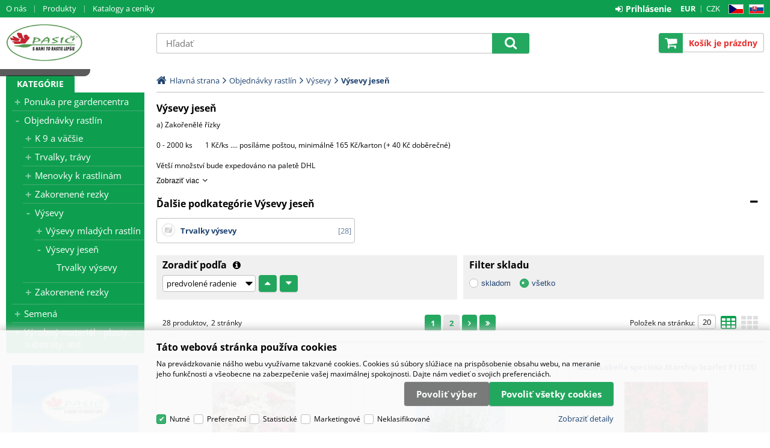

--- FILE ---
content_type: text/html
request_url: https://eshop.pasic.sk/objednavky-rastlin-vysevy-vysevy-jesen_c754.html
body_size: 87626
content:


<!DOCTYPE html>
<html lang="sk">

<head>
  
    <script>
      (function(w,d,s,l,i){w[l]=w[l]||[];w[l].push({'gtm.start':new Date().getTime(),event:'gtm.js'});var f=d.getElementsByTagName(s)[0],j=d.createElement(s),dl=l!='dataLayer'?'&l='+l:'';j.async=true;j.src='https://www.googletagmanager.com/gtm.js?id='+i+dl;f.parentNode.insertBefore(j,f);})(window,document,'script','dataLayer','GTM-WZZCHRK');
    </script>
    
    <script>
      window.dataLayer = window.dataLayer || [];
      function gtag(){dataLayer.push(arguments);}
      function consentGrantedGMT(e){"function"==typeof gtag&&gtag("consent","update",{ad_storage:e.indexOf("m")>-1?"granted":"denied",ad_user_data:e.indexOf("m")>-1?"granted":"denied",ad_personalization:e.indexOf("m")>-1?"granted":"denied",analytics_storage:e.indexOf("s")>-1?"granted":"denied",functionality_storage:e.indexOf("p")>-1?"granted":"denied",personalization_storage:e.indexOf("p")>-1?"granted":"denied",security_storage:"granted"})}
      
        gtag('consent', 'default', {'ad_user_data': 'denied', 'ad_personalization': 'denied', 'ad_storage': 'denied', 'analytics_storage': 'denied', 'wait_for_update': 2000});
      
    </script>
   
  <meta charset="utf-8" />
  <link rel="canonical" href="https://eshop.pasic.sk/objednavky-rastlin-vysevy-vysevy-jesen_c754.html" /><title>Objednávky rastlín | Výsevy | Výsevy jeseň | Pasič.sk</title>
<meta name="keywords" content="Objednávky rastlín | Výsevy | Výsevy jeseň," />
<meta name="description" content="Objednávky rastlín | Výsevy | Výsevy jeseň|" />
<meta name="robots" content="all, follow" />

<link rel="next" href="https://eshop.pasic.sk/objednavky-rastlin-vysevy-vysevy-jesen_c754.html?page=2" />
 
  <meta name="viewport" content="width=device-width, initial-scale=1" />
  <meta name="author" content="Cybersoft s.r.o." />
  
  <link rel="shortcut icon" href="img/favicon.png" />
  <link rel="sitemap" href="sitemap/sitemap_index.xml" />
  
<link rel="stylesheet" href="css/styles.css?ver=0-1-130408" />
<link rel="stylesheet" href="status_css.asp?ver=0-1" />

  <script type="text/javascript" src="https://ajax.googleapis.com/ajax/libs/jquery/3.6.0/jquery.min.js"></script>
  <script type="text/javascript" src="https://ajax.googleapis.com/ajax/libs/jqueryui/1.12.1/jquery-ui.min.js"></script>
  
<script type="text/javascript" src="js/scripts.js?ver=0-1-151425"></script>
<script type="text/javascript" src="strings_js.asp?lngid=3&amp;ver=0-1"></script>

<script type='text/javascript' src='js/spresenttrees.js?ver=0-1-104924'></script>

</head>
<body>
  
    <noscript>
      <iframe src="https://www.googletagmanager.com/ns.html?id=GTM-WZZCHRK" height="0" width="0" style="display:none;visibility:hidden;"></iframe>
    </noscript>
  
  <div id="maincont" class="spresenttrees " data-lang="3" data-logged="0" data-cache-spt="0" data-whisper="2" data-ordering="1" data-seo="1">
    <div id="headercont" class="cont">
      <header>
         
        <div class="boxcont top">
          <div class="container">
            <div class="top_wrap">
              
              <nav>
                <div id="menu-icon">
                  <span></span>
                  <span></span>
                  <span></span>
                </div>
                <ul class="webmenu menuid_200"><li><a class="" href="" title="" ><span>O nás</span></a><ul><li><a class="" href="o-nas_d43171.html" title="O nás" ><span>O nás</span></a></li><li><a class="" href="kontakty_d43173.html" title="Kontakty" ><span>Kontakty</span></a></li><li><a class="" href="oteviraci-doba_d43176.html" title="Otevírací doba" ><span>Otevírací doba</span></a></li><li><a class="" href="doprava-a-platba_d44354.html" title="Doprava a platba" ><span>Doprava a platba</span></a></li><li><a class="" href="obchodne-podmienky-_d43172.html" title="Obchodné podmienky
" ><span>Obchodné podmienky
</span></a></li><li><a class="" href="informacie-o-cookies-_d43178.html" title="Informácie o cookies
" ><span>Informácie o cookies
</span></a></li></ul></li><li><a class="" href="" title="" ><span>Produkty</span></a><ul><li><a class="" href="default.asp?cls=catalog&xsl=xsearch&u_mode=sti&catalog=scategorytype&catalog=scategory&catalog=producttype&catalog=stoitemstatus&catalog=store&catalog=presenttree&strtype=0&strsort=%25&nodocsselect=1" title="<p>&nbsp;Vyhľadávanie</p>
" ><span><p>&nbsp;Vyhľadávanie</p>
</span></a></li><li><a class="" href="default.asp?cls=stoitems&status=3" title="<p>Špeciálna ponuka</p>
" ><span><p>Špeciálna ponuka</p>
</span></a></li><li><a class="" href="default.asp?cls=stoitems&status=1" title="Novinky" ><span>Novinky</span></a></li></ul></li><li><a class="" href="" title="" ><span>Katalogy a ceníky</span></a><ul><li><a class="" href="https://online.fliphtml5.com/izair/xnyu/" title="Pöppelman TEKU"  target="_blank" ><span>Pöppelman TEKU</span></a></li><li><a class="" href="https://online.fliphtml5.com/xejch/zlfg/" title="Záhonové a balkonové rostliny 2025/2026"  target="_blank" ><span>Záhonové a balkonové rostliny 2025/2026</span></a></li><li><a class="" href="https://online.fliphtml5.com/xejch/prtr/#p=1" title="Výsevy 2025/2026"  target="_blank" ><span>Výsevy 2025/2026</span></a></li><li><a class="" href="https://online.fliphtml5.com/izair/uhlq/" title="Ceník záhonových a balkonových rostlin 2026"  target="_blank" ><span>Ceník záhonových a balkonových rostlin 2026</span></a></li><li><a class="" href="https://online.fliphtml5.com/izair/jvam/" title="Ceník výsevy 2026" ><span>Ceník výsevy 2026</span></a></li><li><a class="" href="https://online.fliphtml5.com/izair/culh/" title="Kébol katalog - kořeny trvalek 2026"  target="_blank" ><span>Kébol katalog - kořeny trvalek 2026</span></a></li></ul>
              </nav>
              <div class="boxcont i18n lng">
  <ul class="icons">
    <li><a href="https://eshop.pasic.cz" class="cz">CZ</a></li>                
    <li><a href="https://eshop.pasic.sk/" class="sk">SK</a></li>                              
    <!-- li><a onclick="setLocalization('setlng', 'lngid', 1)" class="en">EN</a></li -->
    <!-- li><a onclick="setLocalization('setlng', 'lngid', 2)" class="cz">CZ</a></li -->                
    <!-- li><a onclick="setLocalization('setlng', 'lngid', 3)" class="sk">SK</a></li -->
    <!-- li><a onclick="setLocalization('setlng', 'lngid', 4)" class="pl">PL</a></li -->
    <!-- li><a onclick="setLocalization('setlng', 'lngid', 5)" class="de">DE</a></li -->
    <!-- li><a onclick="setLocalization('setlng', 'lngid', 6)" class="hu">HU</a></li -->
  </ul>
</div>
<div class="boxcont i18n cur">
  <ul class="text">
    <!-- li><a onclick="setLocalization('setcur', 'curid', 30)" class="usd">USD</a></li -->
    <li><a onclick="setLocalization('setcur', 'curid', 14)" class="eur act">EUR</a></li>
    <li><a onclick="setLocalization('setcur', 'curid', 0)" class="cz">CZK</a></li>
  </ul>
</div>
          <div id="logincont" class="boxcont login">
  <div class="hdr btn-icon btn-login"><span>Prihlásenie</span></div>
  <div class="cnt">
    <form action="default.asp" method="post" name="login">
      <input type="hidden" name="cls" value="login" />
      <input type="text" name="~ConLogName" title="Prihlasovacie meno" minlength="2" maxlength="50" value="" placeholder="Prihlasovacie meno" required/>
      <input type="password" class="pswd" name="~ConLogPswd" title="Heslo" minlength="4" maxlength="32" value="" placeholder="Heslo" autocomplete="off" required/>
      <button class="btn btn-login submit" type="submit">
        <span>Prihlásiť sa</span>
      </button>
      <ul>
        <li><input type="checkbox" value="1" id="conlogsave" name="conlogsave"><label for="conlogsave">Trvalé prihlásenie</label></li>
        <li><a href="default.asp?cls=catalog&amp;xsl=xcompany&amp;catalogs=forcompany">Registrácia</a></li>
        <li><a href="default.asp?cls=login&amp;newpswd=1">Zabudli ste heslo?</a></li>
      </ul>
    </form>
  </div>     
</div>
            </div>
          </div>
        </div>
        <div class="container">
          <div id="tree-icon">
            <span></span>
            <span></span>
            <span></span>
          </div>  
          <div class="boxcont logo">
            
              <a style="background-image:url(img/logo_sk.png)"href="default.asp" title="Pasič.cz">Pasič.cz</a>
            
          </div>
          <div id="basketcont" class="boxcont basket">
  <div class="cnt">
    <a class="btn btn-buy" href="nakupny-kosik.html">
      <div class="count basketcount ds_none">
        0
      </div>
    </a>
    <span class="price basketprice">
      Košík je prázdny
    </span>
  </div>
</div><div class="boxcont compare prodlist ds_none">              
  <div class="hdr">
    <a class="btn btn-comp btn-second" title="Porovnanie produktov"></a>
    <span class="count compcount">0</span>
  </div>            	
  <div class="cnt">
    <form>
      <input type="hidden" name="cls" value="iisutil" />
      <input type="hidden" name="action" value="stiparcomp" />
      <ul></ul>
    </form>
  </div>                	            	        
</div>
          <div class="boxcont search">
            <span class="btn btn-res btn-search">&#160;</span>
            <div class="cnt">
              <form method="get" action="default.asp?">
                <input type="hidden" name="cls" value="stoitems" />
                
                <input id="whisperinput" type="search" name="fulltext" placeholder='Hľadať' autocomplete="off" />
                <button class="btn btn-search" type="submit"><span>Hľadať</span></button>
              </form>
              <div class="boxcont whisper">
                <div id="frqsrchword-box" class="boxcont"></div>
                <div id="whisper-box" class="boxcont"></div>
              </div>
            </div>
            
              <script type="text/javascript">initWhisper();</script>
            
          </div>
        </div>
      </header>
      
    </div>
    <div id="centercont" class="cont ">
      <div class="container">
        <div id="leftcont" class="cont">
          <div class="boxcont tree">
            <div class="hdr">
              <ul>
                <li class='act' onclick="loadSpresentTree(0);" data-sptree="0">
                  Kategórie
                </li>
                <li class=' ds_none' onclick="loadSpresentTree(1);" data-sptree="1">
                  Výrobcovia
                </li>
              </ul>
            </div>
            <nav>
              <ul id='sptid_0' class='spresenttree'><li id='sptsubid_956' class='plus' data-strid='956'><span></span><a href='ponuka-pre-gardencentra_c956.html'  title='Ponuka pre gardencentra' >Ponuka pre gardencentra</a></li><li id='sptsubid_7' class='plus' data-strid='7'><span></span><a href='objednavky-rastlin_c7.html'  title='Objednávky rastlín' >Objednávky rastlín</a></li><li id='sptsubid_298' class='plus' data-strid='298'><span></span><a href='semena_c298.html'  title='Semená' >Semená</a></li><li id='sptsubid_307' class='plus' data-strid='307'><span></span><a href='vyrobny-material-plasty-substraty-atd-_c307.html'  title='Výrobný materiál - plasty, substráty, atď.' >Výrobný materiál - plasty, substráty, atď.</a></li></ul>
            </nav>
          </div>
          
            <div class="boxcont images">
              <div class="hdr"></div>
              <div class="cnt">
                <ul>
                     <li><a href='redir.asp?wenid=127&amp;wenurllink=https%3A%2F%2Feshop.pasic.sk%2Fdefault.asp%3Fcls%3Dstoitems%26stifulltext_search%3Dand%26fulltext%3Ddelta'><img src='hnojivo-ls-_wi127.png' alt=''  width='160' height='600' /></a>
</li>

                </ul>
              </div>
            </div>
               
        </div>
        <div id="contentcont" class="cont contentcont spresenttrees wleft">
          <div class="boxcont navbar">
<ul>
<li class="hp">
<a href="/"><span>Hlavná strana</span></a>
</li>
<li>
<a href="objednavky-rastlin_c7.html">
<span>Objednávky rastlín</span>
</a>
</li><li>
<a href="objednavky-rastlin-vysevy_c755.html">
<span>Výsevy</span>
</a>
</li><li>
<h1>
<span>Výsevy jeseň</span>
</h1>
</li></ul>
<script type="application/ld+json">
          {
          "@context": "http://schema.org",
          "@type": "BreadcrumbList",
          "itemListElement": [{"@type":"ListItem","position":1,"item":{"@id":"https://eshop.pasic.sk/objednavky-rastlin_c7.html","name":"Objednávky rastlín"}},{"@type":"ListItem","position":2,"item":{"@id":"https://eshop.pasic.sk/objednavky-rastlin-vysevy_c755.html","name":"Výsevy"}},{"@type":"ListItem","position":3,"item":{"@id":"https://eshop.pasic.sk/objednavky-rastlin-vysevy-vysevy-jesen_c754.html","name":"Výsevy jeseň"}}]}
        </script>
<input type="hidden" id="tc_code" name="tc_code" value="7,755,754," />
</div>
<div class="boxcont stinote">
<div class="hdr">
<p>Výsevy jeseň </p>
</div>
<div class="cnt">
<div id="stinote_wrap">
<p id="stinotecmtblock">a) Zakořenělé řízky<br /><br />0 - 2000 ks       1 Kč/ks .... posíláme poštou, minimálně 165 Kč/karton (+ 40 Kč doběrečné)<br /><br />Větší množství bude expedováno na paletě DHL<br /><br />1 paleta.....3000 Kč (do 4000 ks řízků)<br /><br />Každá další započatá paleta + 3000 Kč<br /><br />c) Hotové rostliny v květináčích<br /> <br /><br />Morava - 1 CC ....... 500 Kč + DPH<br />Čechy, Slovensko - doprava na dotaz<br /><br />d) Výsevy mladých rostlin<br /><br />1 karton (max 4 plata)          200 Kč<br /> <br /><br />e) Kořeny, hlízy<br /><br />1-4 balení    140 Kč<br />5-8 balení     280 Kč<br />9-12 balení    400 kč<br />13-16 balení   520 Kč<br />17-20 balení    680 Kč<br />21 a více balení  780 Kč<br /><br />Barevná etikera 3,6 Kč/ks  (baleno po 25 ks)</p>
</div>
<div class="clear"></div>
</div>
</div>
<div id="subcatscont" class="boxcont subcats">
<div class="hdr"><p>Ďalšie podkategórie Výsevy jeseň</p></div>
<div class="cnt">
<ul>
<li>
<a href="objednavky-rastlin-vysevy-vysevy-jesen-trvalky-vysevy_c773.html" title="Trvalky výsevy">
<span class="img">
<img src="img/no-photo.png" alt="" />
</span>
<span class="name ">Trvalky výsevy</span>
<span class="count">28</span>
</a>
</li>
</ul>
</div>
</div>
<div id="filterprcrangecont" class="boxcont filter prcrange ds_none">
<div class="hdr"><p>Cena</p></div>
<div class="cnt">
<form method="get" name="stiprcsrch" action="default.asp?">
<input type="hidden" name="stipricedefcurcode" id="stipricedefcurcode" class="stipricedefcurcode" value="" disabled="disabled" />
<input type="hidden" name="stipricedefcurrate" id="stipricedefcurrate" class="stipricedefcurrate" value="24.245" disabled="disabled" />
<div class="price-inputs">
<div class="from">
<input id="stipricefrom" type="text" class="input-number stipricerange" name="stipricetotfrom" maxlength="10" value="1" data-price="1" />
<u class="curcode">EUR</u>
</div>
<div id="price-range" class="price-range"></div>
<div class="to">
<input id="stipriceto" type="text" class="input-number stipricerange" name="stipricetotto" maxlength="10" value="5" data-price="5" />
<u class="curcode">EUR</u>
</div>
</div>
</form>
</div>
</div>
<div id="filterstiparinfcont" class="boxcont filter stiparinf ds_none">
<div class="hdr"><p>Parametrický filter</p></div>
<div class="cnt">
<input id="fltrparamsinput" type="hidden" value="754" />
</div>
</div>
<script type="text/javascript">loadParamsFilter();</script>
<div id="filterfulltextcont" class="boxcont filter fulltext ds_none">
<div class="hdr"><p>Podrobné vyhľadávanie</p></div>
<div class="cnt">
<form method="get" name="stisrch" action="default.asp?">
<input type="hidden" name="page" value="1" disabled="1" />
<input type="hidden" name="strid" value="754" />
<input type="search" name="fulltext" value="" size="24" title="Text" placeholder="Text" />
<input type="search" name="stiplname" value="" size="24" title="Názov" placeholder="Názov" />
<input type="search" name="sticode" value="" size="10" title="Kód" placeholder="Kód" />
<input type="search" name="stipartno" value="" size="10" title="Part No." placeholder="Part No." />
<div class="radio-group">
<input type="radio" name="cls" value="spresenttrees" checked="checked" id="rdbspstr" />
<label for="rdbspstr" class="radio histree">v tejto vetve</label>
<input type="radio" name="cls" value="stoitems" id="rdbsti" />
<label for="rdbsti" class="radio alltree">vo všetkých</label>
</div>
<button class="btn btn-search">
<span>Hľadať</span>
</button>
</form>
</div>
</div>
<div id="filterorderbycont" class="boxcont filter orderby half">
<div class="hdr"><p>Zoradiť podľa</p><div class="info"><span>predvolené radenie - produkty skladom podľa predajnosti za 60 dní zostupne</span></div></div>
<div class="cnt">
<div class="custom-select">
<select id="orderselector" class="orderselector" name="setstiordercook">
<option value="" selected="selected">predvolené radenie</option>
<option value="stic">dátumu</option>
<option value="sticode">kódu</option>
<option value="stiplname">názvu</option>
<option value="sipprice">ceny</option>
</select>
</div>
<input id="orderbysort" type="hidden" name="orderbysort" value="" />
<a class="btn btn-up ordersort " data-sort="" title="vzestupně"><span>vzestupně</span></a>
<a class="btn btn-down ordersort " data-sort="_desc" title="sestupně"><span>sestupně</span></a>
</div>
<script type="text/javascript">initOrderBy();</script>
</div>
<div id="filterstorecont" class="boxcont filter store half">
<div class="hdr"><p>Filter skladu</p></div>
<div class="cnt">
<form method="get" name="stistockfilter" action="default.asp?">
<div class="boxcont">
<input id="allstockfilter" class="noserialize" type="radio" name="stock" />
<label for="allstockfilter" class="radio">skladom</label>
<input id="nostockfilter" class="noserialize" type="radio" name="stock" checked="" />
<label for="nostockfilter" class="radio">všetko</label>
</div>
<div id="availstocks" class="boxcont stocks ds_none">
<div class="hdr"><p>Sklad</p></div>
<div class="cnt"></div>
</div>
</form>
</div>
</div>
<div id="productlistjx" class="boxcont productlist" data-strid="754" data-cls="spresenttrees" data-url="cls=spresenttrees&amp;strid=754">
<div class="boxcont listpage ">
<div class="cnt">
<div class="boxcont pagetext">
<div class="cnt">
<div class="recordcount">28 produktov</div>
<div class="pagecount">2 stránky</div>
</div>
</div>
<div class="boxcont pagenav">
<div class="cnt">
<div class="page first "><a href="/objednavky-rastlin-vysevy-vysevy-jesen_c754.html?page=1#prodlistanchor"><span>na začiatok</span></a></div>
<div class="page prev "><a href="/objednavky-rastlin-vysevy-vysevy-jesen_c754.html?page=0#prodlistanchor"><span>späť o jednu stránku</span></a></div>
<div class="page num act"><a href="/objednavky-rastlin-vysevy-vysevy-jesen_c754.html?page=1#prodlistanchor">1</a></div>
<div class="page num "><a href="/objednavky-rastlin-vysevy-vysevy-jesen_c754.html?page=2#prodlistanchor">2</a></div>
<div class="page next act"><a href="/objednavky-rastlin-vysevy-vysevy-jesen_c754.html?page=2#prodlistanchor"><span>dopredu o jednu stránku</span></a></div>
<div class="page last act"><a href="/objednavky-rastlin-vysevy-vysevy-jesen_c754.html?page=2#prodlistanchor"><span>na koniec</span></a></div>
</div>
</div>
<div class="boxcont showstyle">
<div class="cnt">
<div class="styletab table "><a title="tabuľkový výpis" href="/objednavky-rastlin-vysevy-vysevy-jesen_c754.html?setstishowstyle=0"><span>tabuľkový výpis</span></a></div>
<div class="styletab list ds_none "><a title="s obrázkami" href="/objednavky-rastlin-vysevy-vysevy-jesen_c754.html?setstishowstyle=1"><span>s obrázkami</span></a></div>
<div class="styletab gallery act"><a title="galéria" href="/objednavky-rastlin-vysevy-vysevy-jesen_c754.html?setstishowstyle=2"><span>galéria</span></a></div>
</div>
</div>
<div class="boxcont paging">
<div class="cnt">
<p>Položek na stránku:</p>
<input type="text" class="pagesize" name="pagesize" value="20" />
</div>
<script type="text/javascript">initPageSize();</script>
</div>
<div class="clear"> </div>
</div>
</div>
<div id="prodlistanchor" class="boxcont products">
<div class="hdr">
<div class="clear"> </div>
</div>
<div class="cnt">
<div class="prodbox " data-stiid="812">
<div class="hdr">
<h2>
<a class="stiplname" href="37502-lewisia-elisa-288-_d812.html" data-link="product">37502 Lewisia Elisa (288)</a>
</h2>
</div>
<div class="cnt">
<div class="img">
<a data-link="product" href="37502-lewisia-elisa-288-_d812.html">
<img src="37502-lewisia-elisa-288-_ig812.jpg?attname=thumbnail&amp;attpedid=52" alt="37502 Lewisia Elisa (288)" loading="auto" />
</a>
</div>
<div class="prodbox_wrap">
<div class="code">Kód: <b>18294</b></div>
<div class="note"><p>V sadbovači 288 jamek, garantováno 275 rostlin.</p></div>
<div class="price ">
<div class="wovat ">
<span>88.69<u> EUR</u> </span>
<p>bez DPH</p>
</div>
<div class="wvat">
<span>109.09<u> EUR</u> </span>
<p>s DPH</p>
</div>
</div>
<div class="tools">
<div class="status">
<div class="clear"> </div>
<div class="clear"></div>
</div>
<div class="buttons">
<a class="btn btn-comp btn-second comp" href="javascript:addToCompare(812);" title="Porovnať"><span>Porovnať</span></a>
</div>
<div class="availability inet">
<a class="modal iframe" title="viac o stave skladu" href="print.asp?cls=queues&amp;quedir=0&amp;catalog=queuedefinition&amp;queqtyrequired=1&amp;stiid=812">
<div class="stock no">
<p>na objednávku</p>
</div>
</a>
</div>
</div>
<div class="buybox">
<form>
<input type="hidden" value="812" name="stiid" />
<div class="qtybox " data-stinondivqty="1">
<input class="qty" type="text" onkeypress="if(event.keyCode==13) return buy(this);" maxlength="4" value="1" name="qty" />
<p class="up fa fa-plus"></p>
<p class="down fa fa-minus"></p>
</div>
<div class="custom-select">
<select name="rnkid">
<option value="239289">09. týden</option>
<option value="239290">10. týden</option>
<option value="239291">11. týden</option>
<option value="239292">12. týden</option>
</select>
</div>
<a class="btn btn-buy" onclick="javascript:buy(this);var dtl_guantity = Number(this.closest(&quot;.buybox&quot;).querySelector(&quot;.qty&quot;).value); dataLayer.push({ecommerce: null}); dataLayer.push({ event: 'add_to_cart', ecommerce: { currency: 'EUR', value: 88.69 * dtl_guantity, items: [ { item_id: '812', item_name: '37502 Lewisia Elisa (288)', affiliation: 'pasic.cz', item_brand: '1 Plants', item_category: 'Objednávky rastlín', item_category2: 'Výsevy', item_category3: 'Výsevy jeseň', price: 88.69, quantity: dtl_guantity } ] }});">
<span>Do košíka</span>
<u></u>
</a>
</form>
</div>
</div>
</div>
</div>
<div class="prodbox " data-stiid="829">
<div class="hdr">
<h2>
<a class="stiplname" href="36806-lavendula-montagnac-snow-288-_d829.html" data-link="product">36806 Lavendula Montagnac Snow (288)</a>
</h2>
</div>
<div class="cnt">
<div class="img">
<a data-link="product" href="36806-lavendula-montagnac-snow-288-_d829.html">
<img src="36806-lavendula-montagnac-snow-288-_ig829.jpg?attname=thumbnail&amp;attpedid=52" alt="36806 Lavendula Montagnac Snow  (288)" loading="auto" />
</a>
</div>
<div class="prodbox_wrap">
<div class="code">Kód: <b>18301</b></div>
<div class="note"><p>sadbovač 288 jamek</p></div>
<div class="price ">
<div class="wovat ">
<span>82.37<u> EUR</u> </span>
<p>bez DPH</p>
</div>
<div class="wvat">
<span>101.31<u> EUR</u> </span>
<p>s DPH</p>
</div>
</div>
<div class="tools">
<div class="status">
<div class="clear"> </div>
<div class="clear"></div>
</div>
<div class="buttons">
<a class="btn btn-comp btn-second comp" href="javascript:addToCompare(829);" title="Porovnať"><span>Porovnať</span></a>
</div>
<div class="availability inet">
<a class="modal iframe" title="viac o stave skladu" href="print.asp?cls=queues&amp;quedir=0&amp;catalog=queuedefinition&amp;queqtyrequired=1&amp;stiid=829">
<div class="stock no">
<p>na objednávku</p>
</div>
</a>
</div>
</div>
<div class="buybox">
<form>
<input type="hidden" value="829" name="stiid" />
<div class="qtybox " data-stinondivqty="1">
<input class="qty" type="text" onkeypress="if(event.keyCode==13) return buy(this);" maxlength="4" value="1" name="qty" />
<p class="up fa fa-plus"></p>
<p class="down fa fa-minus"></p>
</div>
<div class="custom-select">
<select name="rnkid">
<option value="239281">09. týden</option>
<option value="239282">10. týden</option>
<option value="239283">11. týden</option>
<option value="239284">12. týden</option>
<option value="239285">13. týden</option>
<option value="239286">14. týden</option>
<option value="239287">15. týden</option>
<option value="239288">16. týden</option>
</select>
</div>
<a class="btn btn-buy" onclick="javascript:buy(this);var dtl_guantity = Number(this.closest(&quot;.buybox&quot;).querySelector(&quot;.qty&quot;).value); dataLayer.push({ecommerce: null}); dataLayer.push({ event: 'add_to_cart', ecommerce: { currency: 'EUR', value: 82.37 * dtl_guantity, items: [ { item_id: '829', item_name: '36806 Lavendula Montagnac Snow (288)', affiliation: 'pasic.cz', item_brand: '1 Plants', item_category: 'Objednávky rastlín', item_category2: 'Výsevy', item_category3: 'Výsevy jeseň', price: 82.37, quantity: dtl_guantity } ] }});">
<span>Do košíka</span>
<u></u>
</a>
</form>
</div>
</div>
</div>
</div>
<div class="prodbox " data-stiid="868">
<div class="hdr">
<h2>
<a class="stiplname" href="38259-lobelia-speciosa-starship-scarlet-f1-128-_d868.html" data-link="product">38259 Lobelia speciosa Starship Scarlet F1 (128)</a>
</h2>
</div>
<div class="cnt">
<div class="img">
<a data-link="product" href="38259-lobelia-speciosa-starship-scarlet-f1-128-_d868.html">
<img src="38259-lobelia-speciosa-starship-scarlet-f1-128-_ig868.jpg?attname=thumbnail&amp;attpedid=52" alt="38259 Lobelia speciosa Starship Scarlet F1 (128)" loading="auto" />
</a>
</div>
<div class="prodbox_wrap">
<div class="code">Kód: <b>18329</b></div>
<div class="note"><p>V sadbovači 128 jamek, garantováno 125 rostlin.</p></div>
<div class="price ">
<div class="wovat ">
<span>61.18<u> EUR</u> </span>
<p>bez DPH</p>
</div>
<div class="wvat">
<span>75.26<u> EUR</u> </span>
<p>s DPH</p>
</div>
</div>
<div class="tools">
<div class="status">
<div class="clear"> </div>
<div class="clear"></div>
</div>
<div class="buttons">
<a class="btn btn-comp btn-second comp" href="javascript:addToCompare(868);" title="Porovnať"><span>Porovnať</span></a>
</div>
<div class="availability inet">
<a class="modal iframe" title="viac o stave skladu" href="print.asp?cls=queues&amp;quedir=0&amp;catalog=queuedefinition&amp;queqtyrequired=1&amp;stiid=868">
<div class="stock no">
<p>na objednávku</p>
</div>
</a>
</div>
</div>
<div class="buybox">
<form>
<input type="hidden" value="868" name="stiid" />
<div class="qtybox " data-stinondivqty="1">
<input class="qty" type="text" onkeypress="if(event.keyCode==13) return buy(this);" maxlength="4" value="1" name="qty" />
<p class="up fa fa-plus"></p>
<p class="down fa fa-minus"></p>
</div>
<div class="custom-select">
<select name="rnkid">
<option value="239295">11. týden</option>
<option value="239296">12. týden</option>
</select>
</div>
<a class="btn btn-buy" onclick="javascript:buy(this);var dtl_guantity = Number(this.closest(&quot;.buybox&quot;).querySelector(&quot;.qty&quot;).value); dataLayer.push({ecommerce: null}); dataLayer.push({ event: 'add_to_cart', ecommerce: { currency: 'EUR', value: 61.18 * dtl_guantity, items: [ { item_id: '868', item_name: '38259 Lobelia speciosa Starship Scarlet F1 (128)', affiliation: 'pasic.cz', item_brand: '1 Plants', item_category: 'Objednávky rastlín', item_category2: 'Výsevy', item_category3: 'Výsevy jeseň', price: 61.18, quantity: dtl_guantity } ] }});">
<span>Do košíka</span>
<u></u>
</a>
</form>
</div>
</div>
</div>
</div>
<div class="prodbox " data-stiid="872">
<div class="hdr">
<h2>
<a class="stiplname" href="51391-salvia-nemorosa-new-dimension-rose-128-_d872.html" data-link="product">51391 Salvia nemorosa New Dimension Rose (128)</a>
</h2>
</div>
<div class="cnt">
<div class="img">
<a data-link="product" href="51391-salvia-nemorosa-new-dimension-rose-128-_d872.html">
<img src="51391-salvia-nemorosa-new-dimension-rose-128-_ig872.jpg?attname=thumbnail&amp;attpedid=52" alt="51391 Salvia nemorosa New Dimension Rose (128)" loading="auto" />
</a>
</div>
<div class="prodbox_wrap">
<div class="code">Kód: <b>18348</b></div>
<div class="note"><p>V sadbovači 128 jamek, garantováno 125 rostlin.</p></div>
<div class="price ">
<div class="wovat ">
<span>51.71<u> EUR</u> </span>
<p>bez DPH</p>
</div>
<div class="wvat">
<span>63.61<u> EUR</u> </span>
<p>s DPH</p>
</div>
</div>
<div class="tools">
<div class="status">
<div class="clear"> </div>
<div class="clear"></div>
</div>
<div class="buttons">
<a class="btn btn-comp btn-second comp" href="javascript:addToCompare(872);" title="Porovnať"><span>Porovnať</span></a>
</div>
<div class="availability inet">
<a class="modal iframe" title="viac o stave skladu" href="print.asp?cls=queues&amp;quedir=0&amp;catalog=queuedefinition&amp;queqtyrequired=1&amp;stiid=872">
<div class="stock no">
<p>na objednávku</p>
</div>
</a>
</div>
</div>
<div class="buybox">
<form>
<input type="hidden" value="872" name="stiid" />
<div class="qtybox " data-stinondivqty="1">
<input class="qty" type="text" onkeypress="if(event.keyCode==13) return buy(this);" maxlength="4" value="1" name="qty" />
<p class="up fa fa-plus"></p>
<p class="down fa fa-minus"></p>
</div>
<div class="custom-select">
<select name="rnkid">
<option value="239301">11. týden</option>
<option value="239302">12. týden</option>
</select>
</div>
<a class="btn btn-buy" onclick="javascript:buy(this);var dtl_guantity = Number(this.closest(&quot;.buybox&quot;).querySelector(&quot;.qty&quot;).value); dataLayer.push({ecommerce: null}); dataLayer.push({ event: 'add_to_cart', ecommerce: { currency: 'EUR', value: 51.71 * dtl_guantity, items: [ { item_id: '872', item_name: '51391 Salvia nemorosa New Dimension Rose (128)', affiliation: 'pasic.cz', item_brand: '1 Plants', item_category: 'Objednávky rastlín', item_category2: 'Výsevy', item_category3: 'Výsevy jeseň', price: 51.71, quantity: dtl_guantity } ] }});">
<span>Do košíka</span>
<u></u>
</a>
</form>
</div>
</div>
</div>
</div>
<div class="prodbox " data-stiid="873">
<div class="hdr">
<h2>
<a class="stiplname" href="51390-salvia-nemorosa-new-dimension-blue-128-_d873.html" data-link="product">51390 Salvia nemorosa New Dimension Blue 128)</a>
</h2>
</div>
<div class="cnt">
<div class="img">
<a data-link="product" href="51390-salvia-nemorosa-new-dimension-blue-128-_d873.html">
<img src="51390-salvia-nemorosa-new-dimension-blue-128-_ig873.jpg?attname=thumbnail&amp;attpedid=52" alt="51390 Salvia nemorosa New Dimension Blue 128)" loading="auto" />
</a>
</div>
<div class="prodbox_wrap">
<div class="code">Kód: <b>18347</b></div>
<div class="note"><p>V sadbovači 288 jamek, garantováno 275 rostlin.</p></div>
<div class="price ">
<div class="wovat ">
<span>51.71<u> EUR</u> </span>
<p>bez DPH</p>
</div>
<div class="wvat">
<span>63.61<u> EUR</u> </span>
<p>s DPH</p>
</div>
</div>
<div class="tools">
<div class="status">
<div class="clear"> </div>
<div class="clear"></div>
</div>
<div class="buttons">
<a class="btn btn-comp btn-second comp" href="javascript:addToCompare(873);" title="Porovnať"><span>Porovnať</span></a>
</div>
<div class="availability inet">
<a class="modal iframe" title="viac o stave skladu" href="print.asp?cls=queues&amp;quedir=0&amp;catalog=queuedefinition&amp;queqtyrequired=1&amp;stiid=873">
<div class="stock no">
<p>na objednávku</p>
</div>
</a>
</div>
</div>
<div class="buybox">
<form>
<input type="hidden" value="873" name="stiid" />
<div class="qtybox " data-stinondivqty="1">
<input class="qty" type="text" onkeypress="if(event.keyCode==13) return buy(this);" maxlength="4" value="1" name="qty" />
<p class="up fa fa-plus"></p>
<p class="down fa fa-minus"></p>
</div>
<div class="custom-select">
<select name="rnkid">
<option value="239299">11. týden</option>
<option value="239300">12. týden</option>
</select>
</div>
<a class="btn btn-buy" onclick="javascript:buy(this);var dtl_guantity = Number(this.closest(&quot;.buybox&quot;).querySelector(&quot;.qty&quot;).value); dataLayer.push({ecommerce: null}); dataLayer.push({ event: 'add_to_cart', ecommerce: { currency: 'EUR', value: 51.71 * dtl_guantity, items: [ { item_id: '873', item_name: '51390 Salvia nemorosa New Dimension Blue 128)', affiliation: 'pasic.cz', item_brand: '1 Plants', item_category: 'Objednávky rastlín', item_category2: 'Výsevy', item_category3: 'Výsevy jeseň', price: 51.71, quantity: dtl_guantity } ] }});">
<span>Do košíka</span>
<u></u>
</a>
</form>
</div>
</div>
</div>
</div>
<div class="prodbox " data-stiid="883">
<div class="hdr">
<h2>
<a class="stiplname" href="31801-heuchera-palace-purple-128-_d883.html" data-link="product">31801 Heuchera Palace Purple (128)</a>
</h2>
</div>
<div class="cnt">
<div class="img">
<a data-link="product" href="31801-heuchera-palace-purple-128-_d883.html">
<img src="31801-heuchera-palace-purple-128-_ig883.jpg?attname=thumbnail&amp;attpedid=52" alt="31801 Heuchera Palace Purple (128)" loading="auto" />
</a>
</div>
<div class="prodbox_wrap">
<div class="code">Kód: <b>18296</b></div>
<div class="note"><p>V sadbovači 128 jamek, garantováno 125 rostlin.</p></div>
<div class="price ">
<div class="wovat ">
<span>42.20<u> EUR</u> </span>
<p>bez DPH</p>
</div>
<div class="wvat">
<span>51.91<u> EUR</u> </span>
<p>s DPH</p>
</div>
</div>
<div class="tools">
<div class="status">
<div class="clear"> </div>
<div class="clear"></div>
</div>
<div class="buttons">
<a class="btn btn-comp btn-second comp" href="javascript:addToCompare(883);" title="Porovnať"><span>Porovnať</span></a>
</div>
<div class="availability inet">
<a class="modal iframe" title="viac o stave skladu" href="print.asp?cls=queues&amp;quedir=0&amp;catalog=queuedefinition&amp;queqtyrequired=1&amp;stiid=883">
<div class="stock no">
<p>na objednávku</p>
</div>
</a>
</div>
</div>
<div class="buybox">
<form>
<input type="hidden" value="883" name="stiid" />
<div class="qtybox " data-stinondivqty="1">
<input class="qty" type="text" onkeypress="if(event.keyCode==13) return buy(this);" maxlength="4" value="1" name="qty" />
<p class="up fa fa-plus"></p>
<p class="down fa fa-minus"></p>
</div>
<div class="custom-select">
<select name="rnkid">
<option value="239245">11. týden</option>
<option value="239246">12. týden</option>
<option value="239249">15. týden</option>
<option value="239250">16. týden</option>
</select>
</div>
<a class="btn btn-buy" onclick="javascript:buy(this);var dtl_guantity = Number(this.closest(&quot;.buybox&quot;).querySelector(&quot;.qty&quot;).value); dataLayer.push({ecommerce: null}); dataLayer.push({ event: 'add_to_cart', ecommerce: { currency: 'EUR', value: 42.20 * dtl_guantity, items: [ { item_id: '883', item_name: '31801 Heuchera Palace Purple (128)', affiliation: 'pasic.cz', item_brand: '1 Plants', item_category: 'Objednávky rastlín', item_category2: 'Výsevy', item_category3: 'Výsevy jeseň', price: 42.20, quantity: dtl_guantity } ] }});">
<span>Do košíka</span>
<u></u>
</a>
</form>
</div>
</div>
</div>
</div>
<div class="prodbox " data-stiid="910">
<div class="hdr">
<h2>
<a class="stiplname" href="29101-gaillardia-arizona-sun-128-_d910.html" data-link="product">29101 Gaillardia Arizona Sun (128)</a>
</h2>
</div>
<div class="cnt">
<div class="img">
<a data-link="product" href="29101-gaillardia-arizona-sun-128-_d910.html">
<img src="29101-gaillardia-arizona-sun-128-_ig910.jpg?attname=thumbnail&amp;attpedid=52" alt="29101 Gaillardia Arizona Sun (128)" loading="auto" />
</a>
</div>
<div class="prodbox_wrap">
<div class="code">Kód: <b>18258</b></div>
<div class="note"><p>V sadbovači 128 jamek, garantováno 125 rostlin.</p></div>
<div class="price ">
<div class="wovat ">
<span>51.71<u> EUR</u> </span>
<p>bez DPH</p>
</div>
<div class="wvat">
<span>63.61<u> EUR</u> </span>
<p>s DPH</p>
</div>
</div>
<div class="tools">
<div class="status">
<div class="clear"> </div>
<div class="clear"></div>
</div>
<div class="buttons">
<a class="btn btn-comp btn-second comp" href="javascript:addToCompare(910);" title="Porovnať"><span>Porovnať</span></a>
</div>
<div class="availability inet">
<a class="modal iframe" title="viac o stave skladu" href="print.asp?cls=queues&amp;quedir=0&amp;catalog=queuedefinition&amp;queqtyrequired=1&amp;stiid=910">
<div class="stock no">
<p>na objednávku</p>
</div>
</a>
</div>
</div>
<div class="buybox">
<form>
<input type="hidden" value="910" name="stiid" />
<div class="qtybox " data-stinondivqty="1">
<input class="qty" type="text" onkeypress="if(event.keyCode==13) return buy(this);" maxlength="4" value="1" name="qty" />
<p class="up fa fa-plus"></p>
<p class="down fa fa-minus"></p>
</div>
<div class="custom-select">
<select name="rnkid">
<option value="239239">11. týden</option>
<option value="239240">12. týden</option>
</select>
</div>
<a class="btn btn-buy" onclick="javascript:buy(this);var dtl_guantity = Number(this.closest(&quot;.buybox&quot;).querySelector(&quot;.qty&quot;).value); dataLayer.push({ecommerce: null}); dataLayer.push({ event: 'add_to_cart', ecommerce: { currency: 'EUR', value: 51.71 * dtl_guantity, items: [ { item_id: '910', item_name: '29101 Gaillardia Arizona Sun (128)', affiliation: 'pasic.cz', item_brand: '1 Plants', item_category: 'Objednávky rastlín', item_category2: 'Výsevy', item_category3: 'Výsevy jeseň', price: 51.71, quantity: dtl_guantity } ] }});">
<span>Do košíka</span>
<u></u>
</a>
</form>
</div>
</div>
</div>
</div>
<div class="prodbox " data-stiid="911">
<div class="hdr">
<h2>
<a class="stiplname" href="29102-gaillardia-arizona-red-shades-128-_d911.html" data-link="product">29102 Gaillardia Arizona Red Shades (128)</a>
</h2>
</div>
<div class="cnt">
<div class="img">
<a data-link="product" href="29102-gaillardia-arizona-red-shades-128-_d911.html">
<img src="29102-gaillardia-arizona-red-shades-128-_ig911.jpg?attname=thumbnail&amp;attpedid=52" alt="29102 Gaillardia Arizona Red Shades (128)" loading="auto" />
</a>
</div>
<div class="prodbox_wrap">
<div class="code">Kód: <b>18259</b></div>
<div class="note"><p>V sadbovači 128 jamek, garantováno 125 rostlin.</p></div>
<div class="price ">
<div class="wovat ">
<span>51.71<u> EUR</u> </span>
<p>bez DPH</p>
</div>
<div class="wvat">
<span>63.61<u> EUR</u> </span>
<p>s DPH</p>
</div>
</div>
<div class="tools">
<div class="status">
<div class="clear"> </div>
<div class="clear"></div>
</div>
<div class="buttons">
<a class="btn btn-comp btn-second comp" href="javascript:addToCompare(911);" title="Porovnať"><span>Porovnať</span></a>
</div>
<div class="availability inet">
<a class="modal iframe" title="viac o stave skladu" href="print.asp?cls=queues&amp;quedir=0&amp;catalog=queuedefinition&amp;queqtyrequired=1&amp;stiid=911">
<div class="stock no">
<p>na objednávku</p>
</div>
</a>
</div>
</div>
<div class="buybox">
<form>
<input type="hidden" value="911" name="stiid" />
<div class="qtybox " data-stinondivqty="1">
<input class="qty" type="text" onkeypress="if(event.keyCode==13) return buy(this);" maxlength="4" value="1" name="qty" />
<p class="up fa fa-plus"></p>
<p class="down fa fa-minus"></p>
</div>
<div class="custom-select">
<select name="rnkid">
<option value="239237">11. týden</option>
<option value="239238">12. týden</option>
</select>
</div>
<a class="btn btn-buy" onclick="javascript:buy(this);var dtl_guantity = Number(this.closest(&quot;.buybox&quot;).querySelector(&quot;.qty&quot;).value); dataLayer.push({ecommerce: null}); dataLayer.push({ event: 'add_to_cart', ecommerce: { currency: 'EUR', value: 51.71 * dtl_guantity, items: [ { item_id: '911', item_name: '29102 Gaillardia Arizona Red Shades (128)', affiliation: 'pasic.cz', item_brand: '1 Plants', item_category: 'Objednávky rastlín', item_category2: 'Výsevy', item_category3: 'Výsevy jeseň', price: 51.71, quantity: dtl_guantity } ] }});">
<span>Do košíka</span>
<u></u>
</a>
</form>
</div>
</div>
</div>
</div>
<div class="prodbox " data-stiid="915">
<div class="hdr">
<h2>
<a class="stiplname" href="27302-eucalyptus-silbertropfen-128-_d915.html" data-link="product">27302 Eucalyptus Silbertropfen (128)</a>
</h2>
</div>
<div class="cnt">
<div class="img">
<a data-link="product" href="27302-eucalyptus-silbertropfen-128-_d915.html">
<img src="27302-eucalyptus-silbertropfen-128-_ig915.jpg?attname=thumbnail&amp;attpedid=52" alt="27302 Eucalyptus Silbertropfen (128)" loading="lazy" />
</a>
</div>
<div class="prodbox_wrap">
<div class="code">Kód: <b>18261</b></div>
<div class="note"><p>V sadbovači 128 jamek, garantováno 125 rostlin.</p></div>
<div class="price ">
<div class="wovat ">
<span>51.71<u> EUR</u> </span>
<p>bez DPH</p>
</div>
<div class="wvat">
<span>63.61<u> EUR</u> </span>
<p>s DPH</p>
</div>
</div>
<div class="tools">
<div class="status">
<div class="clear"> </div>
<div class="clear"></div>
</div>
<div class="buttons">
<a class="btn btn-comp btn-second comp" href="javascript:addToCompare(915);" title="Porovnať"><span>Porovnať</span></a>
</div>
<div class="availability inet">
<a class="modal iframe" title="viac o stave skladu" href="print.asp?cls=queues&amp;quedir=0&amp;catalog=queuedefinition&amp;queqtyrequired=1&amp;stiid=915">
<div class="stock no">
<p>na objednávku</p>
</div>
</a>
</div>
</div>
<div class="buybox">
<form>
<input type="hidden" value="915" name="stiid" />
<div class="qtybox " data-stinondivqty="1">
<input class="qty" type="text" onkeypress="if(event.keyCode==13) return buy(this);" maxlength="4" value="1" name="qty" />
<p class="up fa fa-plus"></p>
<p class="down fa fa-minus"></p>
</div>
<div class="custom-select">
<select name="rnkid">
<option value="239006">14. týden</option>
<option value="239048">16. týden</option>
<option value="239090">18. týden</option>
<option value="239133">20. týden</option>
<option value="239175">22. týden</option>
<option value="239235">11. týden</option>
<option value="239236">12. týden</option>
</select>
</div>
<a class="btn btn-buy" onclick="javascript:buy(this);var dtl_guantity = Number(this.closest(&quot;.buybox&quot;).querySelector(&quot;.qty&quot;).value); dataLayer.push({ecommerce: null}); dataLayer.push({ event: 'add_to_cart', ecommerce: { currency: 'EUR', value: 51.71 * dtl_guantity, items: [ { item_id: '915', item_name: '27302 Eucalyptus Silbertropfen (128)', affiliation: 'pasic.cz', item_brand: '1 Plants', item_category: 'Objednávky rastlín', item_category2: 'Výsevy', item_category3: 'Výsevy jeseň', price: 51.71, quantity: dtl_guantity } ] }});">
<span>Do košíka</span>
<u></u>
</a>
</form>
</div>
</div>
</div>
</div>
<div class="prodbox " data-stiid="916">
<div class="hdr">
<h2>
<a class="stiplname" href="24403-delphinium-fant-blue-w-white-blotch-128-_d916.html" data-link="product">24403 Delphinium Fant. Blue w. White Blotch (128)</a>
</h2>
</div>
<div class="cnt">
<div class="img">
<a data-link="product" href="24403-delphinium-fant-blue-w-white-blotch-128-_d916.html">
<img src="24403-delphinium-fant-blue-w-white-blotch-128-_ig916.jpg?attname=thumbnail&amp;attpedid=52" alt="24403 Delphinium Fant. Blue w. White Blotch (128)" loading="lazy" />
</a>
</div>
<div class="prodbox_wrap">
<div class="code">Kód: <b>18264</b></div>
<div class="note"><p>V sadbovači 128 jamek, garantováno 125 rostlin.</p></div>
<div class="price ">
<div class="wovat ">
<span>43.35<u> EUR</u> </span>
<p>bez DPH</p>
</div>
<div class="wvat">
<span>53.32<u> EUR</u> </span>
<p>s DPH</p>
</div>
</div>
<div class="tools">
<div class="status">
<div class="clear"> </div>
<div class="clear"></div>
</div>
<div class="buttons">
<a class="btn btn-comp btn-second comp" href="javascript:addToCompare(916);" title="Porovnať"><span>Porovnať</span></a>
</div>
<div class="availability inet">
<a class="modal iframe" title="viac o stave skladu" href="print.asp?cls=queues&amp;quedir=0&amp;catalog=queuedefinition&amp;queqtyrequired=1&amp;stiid=916">
<div class="stock no">
<p>na objednávku</p>
</div>
</a>
</div>
</div>
<div class="buybox">
<form>
<input type="hidden" value="916" name="stiid" />
<div class="qtybox " data-stinondivqty="1">
<input class="qty" type="text" onkeypress="if(event.keyCode==13) return buy(this);" maxlength="4" value="1" name="qty" />
<p class="up fa fa-plus"></p>
<p class="down fa fa-minus"></p>
</div>
<div class="custom-select">
<select name="rnkid">
<option value="239220">09. týden</option>
<option value="239225">11. týden</option>
<option value="239226">12. týden</option>
</select>
</div>
<a class="btn btn-buy" onclick="javascript:buy(this);var dtl_guantity = Number(this.closest(&quot;.buybox&quot;).querySelector(&quot;.qty&quot;).value); dataLayer.push({ecommerce: null}); dataLayer.push({ event: 'add_to_cart', ecommerce: { currency: 'EUR', value: 43.35 * dtl_guantity, items: [ { item_id: '916', item_name: '24403 Delphinium Fant. Blue w. White Blotch (128)', affiliation: 'pasic.cz', item_brand: '1 Plants', item_category: 'Objednávky rastlín', item_category2: 'Výsevy', item_category3: 'Výsevy jeseň', price: 43.35, quantity: dtl_guantity } ] }});">
<span>Do košíka</span>
<u></u>
</a>
</form>
</div>
</div>
</div>
</div>
<div class="prodbox " data-stiid="927">
<div class="hdr">
<h2>
<a class="stiplname" href="24406-delphinium-fantasia-white-w-black-128-_d927.html" data-link="product">24406 Delphinium Fantasia White w.Black (128)</a>
</h2>
</div>
<div class="cnt">
<div class="img">
<a data-link="product" href="24406-delphinium-fantasia-white-w-black-128-_d927.html">
<img src="24406-delphinium-fantasia-white-w-black-128-_ig927.jpg?attname=thumbnail&amp;attpedid=52" alt="24406 Delphinium Fantasia White w.Black (128)" loading="lazy" />
</a>
</div>
<div class="prodbox_wrap">
<div class="code">Kód: <b>18266</b></div>
<div class="note"><p>V sadbovači 128 jamek, garantováno 125 rostlin.</p></div>
<div class="price ">
<div class="wovat ">
<span>43.35<u> EUR</u> </span>
<p>bez DPH</p>
</div>
<div class="wvat">
<span>53.32<u> EUR</u> </span>
<p>s DPH</p>
</div>
</div>
<div class="tools">
<div class="status">
<div class="clear"> </div>
<div class="clear"></div>
</div>
<div class="buttons">
<a class="btn btn-comp btn-second comp" href="javascript:addToCompare(927);" title="Porovnať"><span>Porovnať</span></a>
</div>
<div class="availability inet">
<a class="modal iframe" title="viac o stave skladu" href="print.asp?cls=queues&amp;quedir=0&amp;catalog=queuedefinition&amp;queqtyrequired=1&amp;stiid=927">
<div class="stock no">
<p>na objednávku</p>
</div>
</a>
</div>
</div>
<div class="buybox">
<form>
<input type="hidden" value="927" name="stiid" />
<div class="qtybox " data-stinondivqty="1">
<input class="qty" type="text" onkeypress="if(event.keyCode==13) return buy(this);" maxlength="4" value="1" name="qty" />
<p class="up fa fa-plus"></p>
<p class="down fa fa-minus"></p>
</div>
<div class="custom-select">
<select name="rnkid">
<option value="239221">09. týden</option>
<option value="239227">11. týden</option>
<option value="239228">12. týden</option>
</select>
</div>
<a class="btn btn-buy" onclick="javascript:buy(this);var dtl_guantity = Number(this.closest(&quot;.buybox&quot;).querySelector(&quot;.qty&quot;).value); dataLayer.push({ecommerce: null}); dataLayer.push({ event: 'add_to_cart', ecommerce: { currency: 'EUR', value: 43.35 * dtl_guantity, items: [ { item_id: '927', item_name: '24406 Delphinium Fantasia White w.Black (128)', affiliation: 'pasic.cz', item_brand: '1 Plants', item_category: 'Objednávky rastlín', item_category2: 'Výsevy', item_category3: 'Výsevy jeseň', price: 43.35, quantity: dtl_guantity } ] }});">
<span>Do košíka</span>
<u></u>
</a>
</form>
</div>
</div>
</div>
</div>
<div class="prodbox " data-stiid="928">
<div class="hdr">
<h2>
<a class="stiplname" href="24401-delphinium-fant-azur-w-white-blotch-128-_d928.html" data-link="product">24401 Delphinium Fant. Azur w. White Blotch (128)</a>
</h2>
</div>
<div class="cnt">
<div class="img">
<a data-link="product" href="24401-delphinium-fant-azur-w-white-blotch-128-_d928.html">
<img src="24401-delphinium-fant-azur-w-white-blotch-128-_ig928.jpg?attname=thumbnail&amp;attpedid=52" alt="24401 Delphinium Fant. Azur  w. White Blotch (128)" loading="lazy" />
</a>
</div>
<div class="prodbox_wrap">
<div class="code">Kód: <b>18263</b></div>
<div class="note"><p>V sadbovači 128 jamek, garantováno 125 rostlin.</p></div>
<div class="price ">
<div class="wovat ">
<span>43.35<u> EUR</u> </span>
<p>bez DPH</p>
</div>
<div class="wvat">
<span>53.32<u> EUR</u> </span>
<p>s DPH</p>
</div>
</div>
<div class="tools">
<div class="status">
<div class="clear"> </div>
<div class="clear"></div>
</div>
<div class="buttons">
<a class="btn btn-comp btn-second comp" href="javascript:addToCompare(928);" title="Porovnať"><span>Porovnať</span></a>
</div>
<div class="availability inet">
<a class="modal iframe" title="viac o stave skladu" href="print.asp?cls=queues&amp;quedir=0&amp;catalog=queuedefinition&amp;queqtyrequired=1&amp;stiid=928">
<div class="stock no">
<p>na objednávku</p>
</div>
</a>
</div>
</div>
<div class="buybox">
<form>
<input type="hidden" value="928" name="stiid" />
<div class="qtybox " data-stinondivqty="1">
<input class="qty" type="text" onkeypress="if(event.keyCode==13) return buy(this);" maxlength="4" value="1" name="qty" />
<p class="up fa fa-plus"></p>
<p class="down fa fa-minus"></p>
</div>
<div class="custom-select">
<select name="rnkid">
<option value="239222">09. týden</option>
<option value="239229">11. týden</option>
<option value="239230">12. týden</option>
</select>
</div>
<a class="btn btn-buy" onclick="javascript:buy(this);var dtl_guantity = Number(this.closest(&quot;.buybox&quot;).querySelector(&quot;.qty&quot;).value); dataLayer.push({ecommerce: null}); dataLayer.push({ event: 'add_to_cart', ecommerce: { currency: 'EUR', value: 43.35 * dtl_guantity, items: [ { item_id: '928', item_name: '24401 Delphinium Fant. Azur w. White Blotch (128)', affiliation: 'pasic.cz', item_brand: '1 Plants', item_category: 'Objednávky rastlín', item_category2: 'Výsevy', item_category3: 'Výsevy jeseň', price: 43.35, quantity: dtl_guantity } ] }});">
<span>Do košíka</span>
<u></u>
</a>
</form>
</div>
</div>
</div>
</div>
<div class="prodbox " data-stiid="929">
<div class="hdr">
<h2>
<a class="stiplname" href="24405-delphinium-fant-lilac-rose-w-white-blotch-128-_d929.html" data-link="product">24405 Delphinium Fant. Lilac Rose w. White Blotch (128)</a>
</h2>
</div>
<div class="cnt">
<div class="img">
<a data-link="product" href="24405-delphinium-fant-lilac-rose-w-white-blotch-128-_d929.html">
<img src="24405-delphinium-fant-lilac-rose-w-white-blotch-128-_ig929.jpg?attname=thumbnail&amp;attpedid=52" alt="24405 Delphinium Fant. Lilac Rose w. White Blotch (128)" loading="lazy" />
</a>
</div>
<div class="prodbox_wrap">
<div class="code">Kód: <b>18265</b></div>
<div class="note"><p>V sadbovači 128 jamek, garantováno 125 rostlin.</p></div>
<div class="price ">
<div class="wovat ">
<span>43.35<u> EUR</u> </span>
<p>bez DPH</p>
</div>
<div class="wvat">
<span>53.32<u> EUR</u> </span>
<p>s DPH</p>
</div>
</div>
<div class="tools">
<div class="status">
<div class="clear"> </div>
<div class="clear"></div>
</div>
<div class="buttons">
<a class="btn btn-comp btn-second comp" href="javascript:addToCompare(929);" title="Porovnať"><span>Porovnať</span></a>
</div>
<div class="availability inet">
<a class="modal iframe" title="viac o stave skladu" href="print.asp?cls=queues&amp;quedir=0&amp;catalog=queuedefinition&amp;queqtyrequired=1&amp;stiid=929">
<div class="stock no">
<p>na objednávku</p>
</div>
</a>
</div>
</div>
<div class="buybox">
<form>
<input type="hidden" value="929" name="stiid" />
<div class="qtybox " data-stinondivqty="1">
<input class="qty" type="text" onkeypress="if(event.keyCode==13) return buy(this);" maxlength="4" value="1" name="qty" />
<p class="up fa fa-plus"></p>
<p class="down fa fa-minus"></p>
</div>
<div class="custom-select">
<select name="rnkid">
<option value="239223">09. týden</option>
<option value="239231">11. týden</option>
<option value="239232">12. týden</option>
</select>
</div>
<a class="btn btn-buy" onclick="javascript:buy(this);var dtl_guantity = Number(this.closest(&quot;.buybox&quot;).querySelector(&quot;.qty&quot;).value); dataLayer.push({ecommerce: null}); dataLayer.push({ event: 'add_to_cart', ecommerce: { currency: 'EUR', value: 43.35 * dtl_guantity, items: [ { item_id: '929', item_name: '24405 Delphinium Fant. Lilac Rose w. White Blotch (128)', affiliation: 'pasic.cz', item_brand: '1 Plants', item_category: 'Objednávky rastlín', item_category2: 'Výsevy', item_category3: 'Výsevy jeseň', price: 43.35, quantity: dtl_guantity } ] }});">
<span>Do košíka</span>
<u></u>
</a>
</form>
</div>
</div>
</div>
</div>
<div class="prodbox " data-stiid="3294">
<div class="hdr">
<h2>
<a class="stiplname" href="36802-lavandula-hidcote-288-_d3294.html" data-link="product">36802 Lavandula Hidcote (288)</a>
</h2>
</div>
<div class="cnt">
<div class="img">
<a data-link="product" href="36802-lavandula-hidcote-288-_d3294.html">
<img src="36802-lavandula-hidcote-288-_ig3294.jpg?attname=thumbnail&amp;attpedid=52" alt="36802 Lavandula Hidcote (288)" loading="lazy" />
</a>
</div>
<div class="prodbox_wrap">
<div class="code">Kód: <b>15663</b></div>
<div class="note"><p>V sadbovači 288 jamek, garantováno 275 rostlin.</p></div>
<div class="price ">
<div class="wovat ">
<span>42.20<u> EUR</u> </span>
<p>bez DPH</p>
</div>
<div class="wvat">
<span>51.91<u> EUR</u> </span>
<p>s DPH</p>
</div>
</div>
<div class="tools">
<div class="status">
<div class="clear"> </div>
<div class="clear"></div>
</div>
<div class="buttons">
<a class="btn btn-comp btn-second comp" href="javascript:addToCompare(3294);" title="Porovnať"><span>Porovnať</span></a>
</div>
<div class="availability inet">
<a class="modal iframe" title="viac o stave skladu" href="print.asp?cls=queues&amp;quedir=0&amp;catalog=queuedefinition&amp;queqtyrequired=1&amp;stiid=3294">
<div class="stock no">
<p>na objednávku</p>
</div>
</a>
</div>
</div>
<div class="buybox">
<form>
<input type="hidden" value="3294" name="stiid" />
<div class="qtybox " data-stinondivqty="1">
<input class="qty" type="text" onkeypress="if(event.keyCode==13) return buy(this);" maxlength="4" value="1" name="qty" />
<p class="up fa fa-plus"></p>
<p class="down fa fa-minus"></p>
</div>
<div class="custom-select">
<select name="rnkid">
<option value="239265">09. týden</option>
<option value="239266">10. týden</option>
<option value="239267">11. týden</option>
<option value="239268">12. týden</option>
<option value="239269">13. týden</option>
<option value="239270">14. týden</option>
<option value="239271">15. týden</option>
<option value="239272">16. týden</option>
</select>
</div>
<a class="btn btn-buy" onclick="javascript:buy(this);var dtl_guantity = Number(this.closest(&quot;.buybox&quot;).querySelector(&quot;.qty&quot;).value); dataLayer.push({ecommerce: null}); dataLayer.push({ event: 'add_to_cart', ecommerce: { currency: 'EUR', value: 42.20 * dtl_guantity, items: [ { item_id: '3294', item_name: '36802 Lavandula Hidcote (288)', affiliation: 'pasic.cz', item_brand: '1 Plants', item_category: 'Objednávky rastlín', item_category2: 'Výsevy', item_category3: 'Výsevy jeseň', price: 42.20, quantity: dtl_guantity } ] }});">
<span>Do košíka</span>
<u></u>
</a>
</form>
</div>
</div>
</div>
</div>
<div class="prodbox " data-stiid="12851">
<div class="hdr">
<h2>
<a class="stiplname" href="36805-lavendula-montagnac-purple-288-_d12851.html" data-link="product">36805 Lavendula Montagnac Purple (288)</a>
</h2>
</div>
<div class="cnt">
<div class="img">
<a data-link="product" href="36805-lavendula-montagnac-purple-288-_d12851.html">
<img src="36805-lavendula-montagnac-purple-288-_ig12851.jpg?attname=thumbnail&amp;attpedid=52" alt="36805 Lavendula Montagnac Purple (288)" loading="lazy" />
</a>
</div>
<div class="prodbox_wrap">
<div class="code">Kód: <b>12022</b></div>
<div class="note"><p>V sadbovači 288 jamek, garantováno 275 rostlin.</p></div>
<div class="price ">
<div class="wovat ">
<span>82.37<u> EUR</u> </span>
<p>bez DPH</p>
</div>
<div class="wvat">
<span>101.31<u> EUR</u> </span>
<p>s DPH</p>
</div>
</div>
<div class="tools">
<div class="status">
<div class="clear"> </div>
<div class="clear"></div>
</div>
<div class="buttons">
<a class="btn btn-comp btn-second comp" href="javascript:addToCompare(12851);" title="Porovnať"><span>Porovnať</span></a>
</div>
<div class="availability inet">
<a class="modal iframe" title="viac o stave skladu" href="print.asp?cls=queues&amp;quedir=0&amp;catalog=queuedefinition&amp;queqtyrequired=1&amp;stiid=12851">
<div class="stock no">
<p>na objednávku</p>
</div>
</a>
</div>
</div>
<div class="buybox">
<form>
<input type="hidden" value="12851" name="stiid" />
<div class="qtybox " data-stinondivqty="1">
<input class="qty" type="text" onkeypress="if(event.keyCode==13) return buy(this);" maxlength="4" value="1" name="qty" />
<p class="up fa fa-plus"></p>
<p class="down fa fa-minus"></p>
</div>
<div class="custom-select">
<select name="rnkid">
<option value="239273">09. týden</option>
<option value="239274">10. týden</option>
<option value="239275">11. týden</option>
<option value="239276">12. týden</option>
<option value="239277">13. týden</option>
<option value="239278">14. týden</option>
<option value="239279">15. týden</option>
<option value="239280">16. týden</option>
</select>
</div>
<a class="btn btn-buy" onclick="javascript:buy(this);var dtl_guantity = Number(this.closest(&quot;.buybox&quot;).querySelector(&quot;.qty&quot;).value); dataLayer.push({ecommerce: null}); dataLayer.push({ event: 'add_to_cart', ecommerce: { currency: 'EUR', value: 82.37 * dtl_guantity, items: [ { item_id: '12851', item_name: '36805 Lavendula Montagnac Purple (288)', affiliation: 'pasic.cz', item_brand: '1 Plants', item_category: 'Objednávky rastlín', item_category2: 'Výsevy', item_category3: 'Výsevy jeseň', price: 82.37, quantity: dtl_guantity } ] }});">
<span>Do košíka</span>
<u></u>
</a>
</form>
</div>
</div>
</div>
</div>
<div class="prodbox " data-stiid="22947">
<div class="hdr">
<h2>
<a class="stiplname" href="10903-achillea-colorado-mix-128-_d22947.html" data-link="product">10903 Achillea Colorado Mix (128)</a>
</h2>
</div>
<div class="cnt">
<div class="img">
<a data-link="product" href="10903-achillea-colorado-mix-128-_d22947.html">
<img src="10903-achillea-colorado-mix-128-_ig22947.jpg?attname=thumbnail&amp;attpedid=52" alt="10903 Achillea Colorado Mix (128)" loading="lazy" />
</a>
</div>
<div class="prodbox_wrap">
<div class="code">Kód: <b>18779</b></div>
<div class="note"><p>V sadbovači 128 jamek, garantováno 125 rostlin.</p></div>
<div class="price ">
<div class="wovat ">
<span>33.84<u> EUR</u> </span>
<p>bez DPH</p>
</div>
<div class="wvat">
<span>41.62<u> EUR</u> </span>
<p>s DPH</p>
</div>
</div>
<div class="tools">
<div class="status">
<div class="clear"> </div>
<div class="clear"></div>
</div>
<div class="buttons">
<a class="btn btn-comp btn-second comp" href="javascript:addToCompare(22947);" title="Porovnať"><span>Porovnať</span></a>
</div>
<div class="availability inet">
<a class="modal iframe" title="viac o stave skladu" href="print.asp?cls=queues&amp;quedir=0&amp;catalog=queuedefinition&amp;queqtyrequired=1&amp;stiid=22947">
<div class="stock no">
<p>na objednávku</p>
</div>
</a>
</div>
</div>
<div class="buybox">
<form>
<input type="hidden" value="22947" name="stiid" />
<div class="qtybox " data-stinondivqty="1">
<input class="qty" type="text" onkeypress="if(event.keyCode==13) return buy(this);" maxlength="4" value="1" name="qty" />
<p class="up fa fa-plus"></p>
<p class="down fa fa-minus"></p>
</div>
<div class="custom-select">
<select name="rnkid">
<option value="239004">14. týden</option>
<option value="239046">16. týden</option>
<option value="239088">18. týden</option>
<option value="239131">20. týden</option>
<option value="239173">22. týden</option>
<option value="239212">11. týden</option>
<option value="239213">12. týden</option>
</select>
</div>
<a class="btn btn-buy" onclick="javascript:buy(this);var dtl_guantity = Number(this.closest(&quot;.buybox&quot;).querySelector(&quot;.qty&quot;).value); dataLayer.push({ecommerce: null}); dataLayer.push({ event: 'add_to_cart', ecommerce: { currency: 'EUR', value: 33.84 * dtl_guantity, items: [ { item_id: '22947', item_name: '10903 Achillea Colorado Mix (128)', affiliation: 'pasic.cz', item_brand: '1 Plants', item_category: 'Objednávky rastlín', item_category2: 'Výsevy', item_category3: 'Výsevy jeseň', price: 33.84, quantity: dtl_guantity } ] }});">
<span>Do košíka</span>
<u></u>
</a>
</form>
</div>
</div>
</div>
</div>
<div class="prodbox " data-stiid="31024">
<div class="hdr">
<h2>
<a class="stiplname" href="22101-coreopsis-early-sunrise-128-_d31024.html" data-link="product">22101 Coreopsis Early Sunrise (128)</a>
</h2>
</div>
<div class="cnt">
<div class="img">
<a data-link="product" href="22101-coreopsis-early-sunrise-128-_d31024.html">
<img src="22101-coreopsis-early-sunrise-128-_ig31024.jpg?attname=thumbnail&amp;attpedid=52" alt="22101 Coreopsis Early Sunrise (128)" loading="lazy" />
</a>
</div>
<div class="prodbox_wrap">
<div class="code">Kód: <b>100388</b></div>
<div class="note"><p>V sadbovači 128 jamek, garantováno 125 rostlin.</p></div>
<div class="price ">
<div class="wovat ">
<span>41.84<u> EUR</u> </span>
<p>bez DPH</p>
</div>
<div class="wvat">
<span>51.46<u> EUR</u> </span>
<p>s DPH</p>
</div>
</div>
<div class="tools">
<div class="status">
<div class="clear"> </div>
<div class="clear"></div>
</div>
<div class="buttons">
<a class="btn btn-comp btn-second comp" href="javascript:addToCompare(31024);" title="Porovnať"><span>Porovnať</span></a>
</div>
<div class="availability inet">
<a class="modal iframe" title="viac o stave skladu" href="print.asp?cls=queues&amp;quedir=0&amp;catalog=queuedefinition&amp;queqtyrequired=1&amp;stiid=31024">
<div class="stock no">
<p>na objednávku</p>
</div>
</a>
</div>
</div>
<div class="buybox">
<form>
<input type="hidden" value="31024" name="stiid" />
<div class="qtybox " data-stinondivqty="1">
<input class="qty" type="text" onkeypress="if(event.keyCode==13) return buy(this);" maxlength="4" value="1" name="qty" />
<p class="up fa fa-plus"></p>
<p class="down fa fa-minus"></p>
</div>
<div class="custom-select">
<select name="rnkid">
<option value="239214">11. týden</option>
<option value="239215">12. týden</option>
</select>
</div>
<a class="btn btn-buy" onclick="javascript:buy(this);var dtl_guantity = Number(this.closest(&quot;.buybox&quot;).querySelector(&quot;.qty&quot;).value); dataLayer.push({ecommerce: null}); dataLayer.push({ event: 'add_to_cart', ecommerce: { currency: 'EUR', value: 41.84 * dtl_guantity, items: [ { item_id: '31024', item_name: '22101 Coreopsis Early Sunrise (128)', affiliation: 'pasic.cz', item_brand: '1 Plants', item_category: 'Objednávky rastlín', item_category2: 'Výsevy', item_category3: 'Výsevy jeseň', price: 41.84, quantity: dtl_guantity } ] }});">
<span>Do košíka</span>
<u></u>
</a>
</form>
</div>
</div>
</div>
</div>
<div class="prodbox " data-stiid="31025">
<div class="hdr">
<h2>
<a class="stiplname" href="22102-coreopsis-presto-128-_d31025.html" data-link="product">22102 Coreopsis Presto (128)</a>
</h2>
</div>
<div class="cnt">
<div class="img">
<a data-link="product" href="22102-coreopsis-presto-128-_d31025.html">
<img src="22102-coreopsis-presto-128-_ig31025.jpg?attname=thumbnail&amp;attpedid=52" alt="22102 Coreopsis Presto (128)" loading="lazy" />
</a>
</div>
<div class="prodbox_wrap">
<div class="code">Kód: <b>100389</b></div>
<div class="note"><p>V sadbovači 128 jamek, garantováno 125 rostlin.</p></div>
<div class="price ">
<div class="wovat ">
<span>52.82<u> EUR</u> </span>
<p>bez DPH</p>
</div>
<div class="wvat">
<span>64.96<u> EUR</u> </span>
<p>s DPH</p>
</div>
</div>
<div class="tools">
<div class="status">
<div class="clear"> </div>
<div class="clear"></div>
</div>
<div class="buttons">
<a class="btn btn-comp btn-second comp" href="javascript:addToCompare(31025);" title="Porovnať"><span>Porovnať</span></a>
</div>
<div class="availability inet">
<a class="modal iframe" title="viac o stave skladu" href="print.asp?cls=queues&amp;quedir=0&amp;catalog=queuedefinition&amp;queqtyrequired=1&amp;stiid=31025">
<div class="stock no">
<p>na objednávku</p>
</div>
</a>
</div>
</div>
<div class="buybox">
<form>
<input type="hidden" value="31025" name="stiid" />
<div class="qtybox " data-stinondivqty="1">
<input class="qty" type="text" onkeypress="if(event.keyCode==13) return buy(this);" maxlength="4" value="1" name="qty" />
<p class="up fa fa-plus"></p>
<p class="down fa fa-minus"></p>
</div>
<div class="custom-select">
<select name="rnkid">
<option value="239216">11. týden</option>
<option value="239217">12. týden</option>
</select>
</div>
<a class="btn btn-buy" onclick="javascript:buy(this);var dtl_guantity = Number(this.closest(&quot;.buybox&quot;).querySelector(&quot;.qty&quot;).value); dataLayer.push({ecommerce: null}); dataLayer.push({ event: 'add_to_cart', ecommerce: { currency: 'EUR', value: 52.82 * dtl_guantity, items: [ { item_id: '31025', item_name: '22102 Coreopsis Presto (128)', affiliation: 'pasic.cz', item_brand: '1 Plants', item_category: 'Objednávky rastlín', item_category2: 'Výsevy', item_category3: 'Výsevy jeseň', price: 52.82, quantity: dtl_guantity } ] }});">
<span>Do košíka</span>
<u></u>
</a>
</form>
</div>
</div>
</div>
</div>
<div class="prodbox " data-stiid="31026">
<div class="hdr">
<h2>
<a class="stiplname" href="22104-coreopsis-sunfire-128-_d31026.html" data-link="product">22104 Coreopsis Sunfire (128)</a>
</h2>
</div>
<div class="cnt">
<div class="img">
<a data-link="product" href="22104-coreopsis-sunfire-128-_d31026.html">
<img src="22104-coreopsis-sunfire-128-_ig31026.jpg?attname=thumbnail&amp;attpedid=52" alt="22104 Coreopsis Sunfire (128)" loading="lazy" />
</a>
</div>
<div class="prodbox_wrap">
<div class="code">Kód: <b>100390</b></div>
<div class="note"><p>V sadbovači 128 jamek, garantováno 125 rostlin.</p></div>
<div class="price ">
<div class="wovat ">
<span>45.55<u> EUR</u> </span>
<p>bez DPH</p>
</div>
<div class="wvat">
<span>56.03<u> EUR</u> </span>
<p>s DPH</p>
</div>
</div>
<div class="tools">
<div class="status">
<div class="clear"> </div>
<div class="clear"></div>
</div>
<div class="buttons">
<a class="btn btn-comp btn-second comp" href="javascript:addToCompare(31026);" title="Porovnať"><span>Porovnať</span></a>
</div>
<div class="availability inet">
<a class="modal iframe" title="viac o stave skladu" href="print.asp?cls=queues&amp;quedir=0&amp;catalog=queuedefinition&amp;queqtyrequired=1&amp;stiid=31026">
<div class="stock no">
<p>na objednávku</p>
</div>
</a>
</div>
</div>
<div class="buybox">
<form>
<input type="hidden" value="31026" name="stiid" />
<div class="qtybox " data-stinondivqty="1">
<input class="qty" type="text" onkeypress="if(event.keyCode==13) return buy(this);" maxlength="4" value="1" name="qty" />
<p class="up fa fa-plus"></p>
<p class="down fa fa-minus"></p>
</div>
<div class="custom-select">
<select name="rnkid">
<option value="239218">11. týden</option>
<option value="239219">12. týden</option>
</select>
</div>
<a class="btn btn-buy" onclick="javascript:buy(this);var dtl_guantity = Number(this.closest(&quot;.buybox&quot;).querySelector(&quot;.qty&quot;).value); dataLayer.push({ecommerce: null}); dataLayer.push({ event: 'add_to_cart', ecommerce: { currency: 'EUR', value: 45.55 * dtl_guantity, items: [ { item_id: '31026', item_name: '22104 Coreopsis Sunfire (128)', affiliation: 'pasic.cz', item_brand: '1 Plants', item_category: 'Objednávky rastlín', item_category2: 'Výsevy', item_category3: 'Výsevy jeseň', price: 45.55, quantity: dtl_guantity } ] }});">
<span>Do košíka</span>
<u></u>
</a>
</form>
</div>
</div>
</div>
</div>
<div class="prodbox " data-stiid="31027">
<div class="hdr">
<h2>
<a class="stiplname" href="24410-delphinium-fantasy-mix-128-_d31027.html" data-link="product">24410 Delphinium Fantasy Mix (128)</a>
</h2>
</div>
<div class="cnt">
<div class="img">
<a data-link="product" href="24410-delphinium-fantasy-mix-128-_d31027.html">
<img src="24410-delphinium-fantasy-mix-128-_ig31027.jpg?attname=thumbnail&amp;attpedid=52" alt="24410 Delphinium Fantasy Mix (128)" loading="lazy" />
</a>
</div>
<div class="prodbox_wrap">
<div class="code">Kód: <b>100391</b></div>
<div class="note"><p>V sadbovači 128 jamek, garantováno 125 rostlin.</p></div>
<div class="price ">
<div class="wovat ">
<span>43.35<u> EUR</u> </span>
<p>bez DPH</p>
</div>
<div class="wvat">
<span>53.32<u> EUR</u> </span>
<p>s DPH</p>
</div>
</div>
<div class="tools">
<div class="status">
<div class="clear"> </div>
<div class="clear"></div>
</div>
<div class="buttons">
<a class="btn btn-comp btn-second comp" href="javascript:addToCompare(31027);" title="Porovnať"><span>Porovnať</span></a>
</div>
<div class="availability inet">
<a class="modal iframe" title="viac o stave skladu" href="print.asp?cls=queues&amp;quedir=0&amp;catalog=queuedefinition&amp;queqtyrequired=1&amp;stiid=31027">
<div class="stock no">
<p>na objednávku</p>
</div>
</a>
</div>
</div>
<div class="buybox">
<form>
<input type="hidden" value="31027" name="stiid" />
<div class="qtybox " data-stinondivqty="1">
<input class="qty" type="text" onkeypress="if(event.keyCode==13) return buy(this);" maxlength="4" value="1" name="qty" />
<p class="up fa fa-plus"></p>
<p class="down fa fa-minus"></p>
</div>
<div class="custom-select">
<select name="rnkid">
<option value="239224">09. týden</option>
<option value="239233">11. týden</option>
<option value="239234">12. týden</option>
</select>
</div>
<a class="btn btn-buy" onclick="javascript:buy(this);var dtl_guantity = Number(this.closest(&quot;.buybox&quot;).querySelector(&quot;.qty&quot;).value); dataLayer.push({ecommerce: null}); dataLayer.push({ event: 'add_to_cart', ecommerce: { currency: 'EUR', value: 43.35 * dtl_guantity, items: [ { item_id: '31027', item_name: '24410 Delphinium Fantasy Mix (128)', affiliation: 'pasic.cz', item_brand: '1 Plants', item_category: 'Objednávky rastlín', item_category2: 'Výsevy', item_category3: 'Výsevy jeseň', price: 43.35, quantity: dtl_guantity } ] }});">
<span>Do košíka</span>
<u></u>
</a>
</form>
</div>
</div>
</div>
</div>
</div>
<script type="text/javascript">initFunctionsAfterReload();</script>
</div>
<div class="boxcont listpage btm">
<div class="cnt">
<div class="boxcont nextpage">
<div class="cnt">
<button id="nextpage" class="btn" onclick="javascript:loadNextPage(20,1);"><span>Zobraziť ďalších 20</span></button>
</div>
</div>
<div class="boxcont pagenav">
<div class="cnt">
<div class="page first "><a href="/objednavky-rastlin-vysevy-vysevy-jesen_c754.html?page=1#prodlistanchor"><span>na začiatok</span></a></div>
<div class="page prev "><a href="/objednavky-rastlin-vysevy-vysevy-jesen_c754.html?page=0#prodlistanchor"><span>späť o jednu stránku</span></a></div>
<div class="page num act"><a href="/objednavky-rastlin-vysevy-vysevy-jesen_c754.html?page=1#prodlistanchor">1</a></div>
<div class="page num "><a href="/objednavky-rastlin-vysevy-vysevy-jesen_c754.html?page=2#prodlistanchor">2</a></div>
<div class="page next act"><a href="/objednavky-rastlin-vysevy-vysevy-jesen_c754.html?page=2#prodlistanchor"><span>dopredu o jednu stránku</span></a></div>
<div class="page last act"><a href="/objednavky-rastlin-vysevy-vysevy-jesen_c754.html?page=2#prodlistanchor"><span>na koniec</span></a></div>
</div>
</div>
<div class="clear"> </div>
</div>
</div>
<div class="boxcont legend">
<div class="hdr">
<div class="clear"> </div>
</div>
<div class="cnt">
<ul>
<li class="status">
<div class="sts sts1 short" onclick="location.href='default.asp?cls=stoitems&amp;catalog=scategory&amp;status=1'"><p title="Novinka">N</p></div>
<div class="sts sts1" onclick="location.href='default.asp?cls=stoitems&amp;catalog=scategory&amp;status=1'"><p>Novinka</p></div>
</li>
<li class="status">
<div class="sts sts3 short" onclick="location.href='default.asp?cls=stoitems&amp;catalog=scategory&amp;status=3'"><p title="Speciální nabídka">S</p></div>
<div class="sts sts3" onclick="location.href='default.asp?cls=stoitems&amp;catalog=scategory&amp;status=3'"><p>Speciální nabídka</p></div>
</li>
<li class="status">
<div class="sts sts14 short" onclick="location.href='default.asp?cls=stoitems&amp;catalog=scategory&amp;status=14'"><p title="Výprodej bambusů">V</p></div>
<div class="sts sts14" onclick="location.href='default.asp?cls=stoitems&amp;catalog=scategory&amp;status=14'"><p>Výprodej bambusů</p></div>
</li>
<li class="status">
<div class="sts sts15 short" onclick="location.href='default.asp?cls=stoitems&amp;catalog=scategory&amp;status=15'"><p title="Výprodej hadic">V</p></div>
<div class="sts sts15" onclick="location.href='default.asp?cls=stoitems&amp;catalog=scategory&amp;status=15'"><p>Výprodej hadic</p></div>
</li>
</ul>
<ul>
<li class="availability">
<p class="stock yes"><span>je skladom</span></p>
<p class="stock out"><span>k dispozícii do 48 hodin</span></p>
<p class="stock partly"><span>čiastočne skladom</span></p>
<p class="stock no"><span>na objednávku</span></p>
<p class="stock"><span>po kliknutí na ikony sa zobrazí detailný dotazovač skladu</span></p>
</li>
</ul>
<ul>
<li>
<p>Body/ks</p><span>- bodová hodnota produktu v promoakcii;</span>
</li>
<li class="status">
<div class="bundle mode-1 short variants">
<p title="varianty">v</p>
</div>
<div class="bundle mode-1 variants">
<p>varianty</p>
</div>
<span>zostava - zlúčenie komponentov do virtuálneho produktu,(komponenty sa môžu predávať aj samostatne)</span>
</li>
<li class="status">
<div class="hook mode-2 short">
<div class="popup_listbox_cont">
<div id="stiyshort" class="popup_listbox"></div>
<p title="licence">L</p>
</div>
</div>
<div class="hook mode-2">
<div class="popup_listbox_cont">
<div id="stiylong" class="popup_listbox"></div>
<p>licence</p>
</div>
</div>
<span>hák - produkt, k nemu sa pri predaji automaticky priradzujú ďalšie produkty (napríklad zdroj + prívodná šnúra a pod.)</span>
</li>
</ul>
</div>
</div><script>
              dataLayer.push({ecommerce: null});
              dataLayer.push({
                event: 'view_item_list',
                ecommerce: {
            item_list_id: 754,
          item_list_name: 'Výsevy jeseň',
          items: [{item_id: "812", item_name: "37502 Lewisia Elisa (288)", affiliation: "pasic.cz", index: 0, item_brand: "1 Plants", item_category: 'Objednávky rastlín',
item_category2: 'Výsevy',
item_category3: 'Výsevy jeseň',
 price: 88.69},{item_id: "829", item_name: "36806 Lavendula Montagnac Snow (288)", affiliation: "pasic.cz", index: 1, item_brand: "1 Plants", item_category: 'Objednávky rastlín',
item_category2: 'Výsevy',
item_category3: 'Výsevy jeseň',
 price: 82.37},{item_id: "868", item_name: "38259 Lobelia speciosa Starship Scarlet F1 (128)", affiliation: "pasic.cz", index: 2, item_brand: "1 Plants", item_category: 'Objednávky rastlín',
item_category2: 'Výsevy',
item_category3: 'Výsevy jeseň',
 price: 61.18},{item_id: "872", item_name: "51391 Salvia nemorosa New Dimension Rose (128)", affiliation: "pasic.cz", index: 3, item_brand: "1 Plants", item_category: 'Objednávky rastlín',
item_category2: 'Výsevy',
item_category3: 'Výsevy jeseň',
 price: 51.71},{item_id: "873", item_name: "51390 Salvia nemorosa New Dimension Blue 128)", affiliation: "pasic.cz", index: 4, item_brand: "1 Plants", item_category: 'Objednávky rastlín',
item_category2: 'Výsevy',
item_category3: 'Výsevy jeseň',
 price: 51.71},{item_id: "883", item_name: "31801 Heuchera Palace Purple (128)", affiliation: "pasic.cz", index: 5, item_brand: "1 Plants", item_category: 'Objednávky rastlín',
item_category2: 'Výsevy',
item_category3: 'Výsevy jeseň',
 price: 42.20},{item_id: "910", item_name: "29101 Gaillardia Arizona Sun (128)", affiliation: "pasic.cz", index: 6, item_brand: "1 Plants", item_category: 'Objednávky rastlín',
item_category2: 'Výsevy',
item_category3: 'Výsevy jeseň',
 price: 51.71},{item_id: "911", item_name: "29102 Gaillardia Arizona Red Shades (128)", affiliation: "pasic.cz", index: 7, item_brand: "1 Plants", item_category: 'Objednávky rastlín',
item_category2: 'Výsevy',
item_category3: 'Výsevy jeseň',
 price: 51.71},{item_id: "915", item_name: "27302 Eucalyptus Silbertropfen (128)", affiliation: "pasic.cz", index: 8, item_brand: "1 Plants", item_category: 'Objednávky rastlín',
item_category2: 'Výsevy',
item_category3: 'Výsevy jeseň',
 price: 51.71},{item_id: "916", item_name: "24403 Delphinium Fant. Blue w. White Blotch (128)", affiliation: "pasic.cz", index: 9, item_brand: "1 Plants", item_category: 'Objednávky rastlín',
item_category2: 'Výsevy',
item_category3: 'Výsevy jeseň',
 price: 43.35},{item_id: "927", item_name: "24406 Delphinium Fantasia White w.Black (128)", affiliation: "pasic.cz", index: 10, item_brand: "1 Plants", item_category: 'Objednávky rastlín',
item_category2: 'Výsevy',
item_category3: 'Výsevy jeseň',
 price: 43.35},{item_id: "928", item_name: "24401 Delphinium Fant. Azur w. White Blotch (128)", affiliation: "pasic.cz", index: 11, item_brand: "1 Plants", item_category: 'Objednávky rastlín',
item_category2: 'Výsevy',
item_category3: 'Výsevy jeseň',
 price: 43.35},{item_id: "929", item_name: "24405 Delphinium Fant. Lilac Rose w. White Blotch (128)", affiliation: "pasic.cz", index: 12, item_brand: "1 Plants", item_category: 'Objednávky rastlín',
item_category2: 'Výsevy',
item_category3: 'Výsevy jeseň',
 price: 43.35},{item_id: "3294", item_name: "36802 Lavandula Hidcote (288)", affiliation: "pasic.cz", index: 13, item_brand: "1 Plants", item_category: 'Objednávky rastlín',
item_category2: 'Výsevy',
item_category3: 'Výsevy jeseň',
 price: 42.20},{item_id: "12851", item_name: "36805 Lavendula Montagnac Purple (288)", affiliation: "pasic.cz", index: 14, item_brand: "1 Plants", item_category: 'Objednávky rastlín',
item_category2: 'Výsevy',
item_category3: 'Výsevy jeseň',
 price: 82.37},{item_id: "22947", item_name: "10903 Achillea Colorado Mix (128)", affiliation: "pasic.cz", index: 15, item_brand: "1 Plants", item_category: 'Objednávky rastlín',
item_category2: 'Výsevy',
item_category3: 'Výsevy jeseň',
 price: 33.84},{item_id: "31024", item_name: "22101 Coreopsis Early Sunrise (128)", affiliation: "pasic.cz", index: 16, item_brand: "1 Plants", item_category: 'Objednávky rastlín',
item_category2: 'Výsevy',
item_category3: 'Výsevy jeseň',
 price: 41.84},{item_id: "31025", item_name: "22102 Coreopsis Presto (128)", affiliation: "pasic.cz", index: 17, item_brand: "1 Plants", item_category: 'Objednávky rastlín',
item_category2: 'Výsevy',
item_category3: 'Výsevy jeseň',
 price: 52.82},{item_id: "31026", item_name: "22104 Coreopsis Sunfire (128)", affiliation: "pasic.cz", index: 18, item_brand: "1 Plants", item_category: 'Objednávky rastlín',
item_category2: 'Výsevy',
item_category3: 'Výsevy jeseň',
 price: 45.55},{item_id: "31027", item_name: "24410 Delphinium Fantasy Mix (128)", affiliation: "pasic.cz", index: 19, item_brand: "1 Plants", item_category: 'Objednávky rastlín',
item_category2: 'Výsevy',
item_category3: 'Výsevy jeseň',
 price: 43.35}]
          }});</script>
</div>

        </div>
        
      </div>
    </div>
    <div id="footercont" class="cont">
      <footer>
        <div class="boxcont support">
          <div class="container">
            <div class="cnt">
              <span><a href="tel:+420553786006">Technické oddelenie: +420 553 786 006</a></span>
              
            </div>
          </div>
        </div>
        
        <div class="boxcont footer_menu">
          <div class="container">
            <div class="footer_wrap">
              <nav>          
                <ul class="webmenu menuid_201"><li><a class="" href="" title="" ><span>O spoločnosti
</span></a><ul><li><a class="" href="o-nas_d43171.html" title="O nás" ><span>O nás</span></a></li><li><a class="" href="kontaky_d47168.html" title="Kontaky" ><span>Kontaky</span></a></li><li><a class="" href="oteviraci-doba_d47169.html" title="Otevírací doba" ><span>Otevírací doba</span></a></li></ul></li><li><a class="" href="" title="" ><span><p>Ako nakupovať</p>
</span></a><ul><li><a class="" href="obchodne-podmienky-_d43172.html" title="Obchodné podmienky
" ><span>Obchodné podmienky
</span></a></li></ul>
              </nav>
              <ul class="social">
  <li>
    <a class="fa fa-facebook-official" href="https://www.facebook.com/profile.php?id=61581067995322" title="facebook" target="_blank"></a>
  </li>
  <li>
    <a class="instagram" href="https://www.instagram.com/pasic_spol_sro/" title="instagram" target="_blank"></a>
  </li>
</ul>
            </div>
          </div>
        </div>
        
        <div class="boxcont footerinfo">
          <div class="container">
            <div class="cnt">
              <div class="company"><a href="o-nas_d77883.html">Pasič.cz</a></div>
              <div class="copyright">Technické riešenie &copy;
                2026 <a href="https://www.cybersoft.cz" title="www.cybersoft.cz">CyberSoft s.r.o.</a></div>
            </div>
              
          </div>       
        </div>
      </footer>
    </div>
    
      <!--googleoff: index-->
      <div id="I6-cookieConsent" class="cont cookie">
        <div class="boxcont">
          <div class="hdr"><p>Táto webová stránka používa cookies</p></div>
          <div class="cnt">
            <p>Na prevádzkovanie nášho webu využívame takzvané cookies. Cookies sú súbory slúžiace na prispôsobenie obsahu webu, na meranie jeho funkčnosti a všeobecne na zabezpečenie vašej maximálnej spokojnosti. Dajte nám vedieť o svojich preferenciách.</p>
            <div class="buttons">
              <button class="btn btn-big btn-inv allow-necessary" onclick="setCookieConsent(0, 0);">
                <span>Iba nutné cookies</span>
              </button>
              <button class="btn btn-big btn-inv allow-selection" onclick="setCookieConsent(1, 0);">
                <span>Povoliť výber</span>
              </button>
              <button class="btn btn-big allow-all" onclick="setCookieConsent(2, 0);">
                <span>Povoliť všetky cookies</span>
              </button>
            </div>
          </div>
          <div class="ftr">
            <div class="options">
              <input class='cookie' id='cookie-n' checked='checked' type='checkbox' name='gdpgddid' value='5' data-alert='Nutné - nelze zrušit výběr. Nutné cookies pomáhají, aby byla webová stránka použitelná tak, že umožní základní funkce jako navigace stránky a přístup k zabezpečeným sekcím webové stránky. Webová stránka nemůže správně fungovat bez těchto cookies.'><label for='cookie-n'>Nutné</label><input class='cookie' id='cookie-p'  type='checkbox' name='gdpgddid' value='6' data-alert='Preferenční cookies umožňují, aby si webová stránka zapamatovala informace, které mění, jak se webová stránka chová nebo jak vypadá. Je to například preferovaný jazyk nebo region, kde se nacházíte.'><label for='cookie-p'>Preferenční</label><input class='cookie' id='cookie-s'  type='checkbox' name='gdpgddid' value='7' data-alert='Statistické cookies pomáhají majitelům webových stránek, aby porozuměli, jak návštěvníci používají webové stránky. Anonymně sbírají a sdělují informace.'><label for='cookie-s'>Statistické</label><input class='cookie' id='cookie-m'  type='checkbox' name='gdpgddid' value='8' data-alert='Marketingové cookies jsou používány pro sledování návštěvníků na webových stránkách. Záměrem je zobrazit reklamu, která je relevantní a zajímavá pro jednotlivého uživatele a tímto hodnotnější pro vydavatele a inzerenty třetích stran.'><label for='cookie-m'>Marketingové</label><input class='cookie' id='cookie-u'  type='checkbox' name='gdpgddid' value='9' data-alert='Neklasifikované cookies jsou cookies, které máme v procesu klasifikování společně s poskytovateli jednotlivých cookies.'><label for='cookie-u'>Neklasifikované</label>
            </div>
            <a class="modal link" href="default_jx.asp?show=i6cookieinfo" data-class="I6-cookieinfo">Zobraziť detaily</a>
          </div>
        </div>
      </div>
      <!--googleon: index-->
    
  </div>
  
    <script type="text/javascript">loadSpresentSubTree("tc_code");</script>
    
	<!-- start microdata website -->
  <script type="application/ld+json">
		{
		  "@context": "http://schema.org",
		  "@type": "WebSite",
		  "name": "Pasič.cz",
		  "url": "https://eshop.pasic.sk",
		  "potentialAction": {
		    "@type": "SearchAction",
		    "target": "https://eshop.pasic.sk/search?q={search_term_string}",
		    "query-input": "required name=search_term_string"
		  }
		}
	</script>
	<!-- end microdata website -->
  

</body>

</html>


--- FILE ---
content_type: text/html; charset=utf-8
request_url: https://eshop.pasic.sk/spresentsubtree.asp?strid=7
body_size: 1051
content:
<ul id='sptid_7' class='spresenttree'><li id='sptsubid_24' class='plus' data-strid='24'><span></span><a href='objednavky-rastlin-k-9-a-vacsie_c24.html'  title='K 9 a väčšie' >K 9 a väčšie</a></li><li id='sptsubid_20' class='plus' data-strid='20'><span></span><a href='objednavky-rastlin-trvalky-travy_c20.html'  title='Trvalky, trávy' >Trvalky, trávy</a></li><li id='sptsubid_782' class='plus' data-strid='782'><span></span><a href='objednavky-rastlin-menovky-k-rastlinam_c782.html'  title='Menovky k rastlinám' >Menovky k rastlinám</a></li><li id='sptsubid_108' class='plus' data-strid='108'><span></span><a href='objednavky-rastlin-zakorenene-rezky_c108.html'  title='Zakorenené rezky' >Zakorenené rezky</a></li><li id='sptsubid_755' class='plus' data-strid='755'><span></span><a href='objednavky-rastlin-vysevy_c755.html'  title='Výsevy' >Výsevy</a></li><li id='sptsubid_186' class='plus' data-strid='186'><span></span><a href='objednavky-rastlin-zakorenene-rezky_c186.html'  title='Zakorenené rezky' >Zakorenené rezky</a></li></ul>

--- FILE ---
content_type: text/html; charset=utf-8
request_url: https://eshop.pasic.sk/spresentsubtree.asp?strid=755
body_size: 421
content:
<ul id='sptid_755' class='spresenttree'><li id='sptsubid_109' class='plus' data-strid='109'><span></span><a href='objednavky-rastlin-vysevy-vysevy-mladych-rastlin_c109.html'  title='Výsevy mladých rastlín' >Výsevy mladých rastlín</a></li><li id='sptsubid_754' class='plus' data-strid='754'><span></span><a href='objednavky-rastlin-vysevy-vysevy-jesen_c754.html'  title='Výsevy jeseň' >Výsevy jeseň</a></li></ul>

--- FILE ---
content_type: text/html; charset=utf-8
request_url: https://eshop.pasic.sk/spresentsubtree.asp?strid=754
body_size: 233
content:
<ul id='sptid_754' class='spresenttree'><li id='sptsubid_773' class='not' data-strid='773'><span></span><a href='objednavky-rastlin-vysevy-vysevy-jesen-trvalky-vysevy_c773.html'  title='Trvalky výsevy' >Trvalky výsevy</a></li></ul>

--- FILE ---
content_type: application/javascript
request_url: https://eshop.pasic.sk/js/spresenttrees.js?ver=0-1-104924
body_size: 25630
content:
// window load spresenttrees
$(window).on("load", function() {
  initFilter();
  setFilterByUrl(true);
  initFullText();
  initPriceRange();
  initShortNote();
});

function initFilter() {
  $(".filter input:not(.all)").unbind("change").change(function() {
    $(this).parents("form").find("input.all").prop("checked", false);
    // set all checked
    if ($("input[name='" + $(this).attr("name") + "']:checked").length == 0) {
      $(this).parents("form").find("input.all").prop("checked", true);
    }
    // start fix IE Microsoft ISSUE 6274500
    if ($(this).attr("id") == "allstockfilter") {
      $("#availstocks input").prop("checked", true);
      $("#availstocks").removeClass("ds_none");
    } else if ($(this).attr("id") == "nostockfilter") {
      $("#availstocks input").prop("checked", false);
      $("#availstocks").addClass("ds_none");
    }
    // end fix IE Microsoft ISSUE 6274500
    selectedParamGroup = $(this).parents(".paramitem").data("cpagrpid");
    $("input[type='hidden'][name='page']").attr("disabled", true);  
    loadProductList();
  });
  $(".filter input.all").unbind("click").bind("click", function() {
    $(this).parents("form").find("input:not(.all)").prop("checked", false);
    if ($(this).is(":checked")) {
      $("input[type='hidden'][name='page']").attr("disabled", true);
      loadProductList();
    } else {
      $(this).prop("checked", true);
    }
  });
  $(".filter input.stipricerange").unbind("blur").bind("blur", function() {
    var priceSlider = document.getElementById('price-range');
    var priceMin = Number($("#stipricefrom").val());
    var priceMax = Number($("#stipriceto").val());
    if (priceMax < priceMin) {
      $("#stipricefrom").val(priceMax);
      $("#stipriceto").val(priceMin);
      var priceTMP = priceMin;
      priceMin = priceMax;
      priceMax = priceTMP;
    }

    priceSlider.noUiSlider.set([priceMin, priceMax]);

    $("input[type='hidden'][name='page']").attr("disabled", true);
    loadProductList();
  });
  $(".filter input.stipricerange").unbind("keyup").bind("keyup", function(e) {
    if (e.keyCode == 13) {
      $(this).trigger('blur');
    }
  });
}

function serializeFilterURL() {
  var tmpURL = "";
  // serialize producent filter
  tmpURL += $("form[name='stiscasrch'] input[id][value!='']").serialize() + "&";
  // serialize status filter
  tmpURL += $("form[name='stistssrch'] input[id][value!='']").serialize() + "&";
  // serialize stoitemclass filter
  tmpURL += $("form[name='sicidsrch'] input[id][value!='']").serialize() + "&";
  // serialize stock filter
  tmpURL += $("form[name='stistockfilter'] input[id][class!='noserialize'][value!='']").serialize() + "&";
  // serialize params filter
  tmpURL += $("form[name='stiparsrch'] div[class~='paramitem']:not([class~='slider']) input[id][class!='noserialize'][value!='']").serialize() + "&";
  // serialize params slider filter
  tmpURL += $("form[name='stiparsrch'] div[class~='paramitem'][class~='slider'] input[id][class!='noserialize'][value!='']").serialize().replace(/\./g, ",") + "&";
  // serialize price filter from
  if ($("input[name='stipricedeafrom']").val() != $("input[name='stipricedeafrom']").data("price")) {
    if ($("input[name='stipricedeafrom']").val() <= $("input[name='stipricedeafrom']").data("price")) {
      $("input[name='stipricedeafrom']").val($("input[name='stipricedeafrom']").data("price"));
    } else {
      tmpURL += $("input[name='stipricedeafrom']").serialize() + "&";
    }
  }
  // serialize price filter to
  if ($("input[name='stipricedeato']").val() != $("input[name='stipricedeato']").data("price")) {
    if ($("input[name='stipricedeato']").val() >= $("input[name='stipricedeato']").data("price")) {
      $("input[name='stipricedeato']").val($("input[name='stipricedeato']").data("price"));
    } else {
      tmpURL += $("input[name='stipricedeato']").serialize() + "&";
    }
  }
  // serialize price filter from
  if ($("input[name='stipricetotfrom']").val() != $("input[name='stipricetotfrom']").data("price")) {
    if ($("input[name='stipricetotfrom']").val() <= $("input[name='stipricetotfrom']").data("price")) {
      $("input[name='stipricetotfrom']").val($("input[name='stipricetotfrom']").data("price"));
    } else {
      tmpURL += $("input[name='stipricetotfrom']").serialize() + "&";
    }
  }
  // serialize price filter to
  if ($("input[name='stipricetotto']").val() != $("input[name='stipricetotto']").data("price")) {
    if ($("input[name='stipricetotto']").val() >= $("input[name='stipricetotto']").data("price")) {
      $("input[name='stipricetotto']").val($("input[name='stipricetotto']").data("price"));
    } else {
      tmpURL += $("input[name='stipricetotto']").serialize() + "&";
    }
  }
  // serialize fulltext filter
  tmpURL += $("form[name='stisrch'] input[value!='']").serialize() + "&";
  // add cls and strid to URL
  tmpUrl = "default_jx.asp?cls=" + $("#productlistjx").data("cls") + ((Number($("#productlistjx").data("strid")) > 0) ? "&strid=" + $("#productlistjx").data("strid") : "") + "&" + tmpURL.replace(/\&cls=[\w]*/g, "").replace(/\&strid=[0-9]*/g, "");

  return tmpUrl.replace(/&+/g, "&").replace(/&$/, "");
}

function setAllStockFilter() {
  $("#availstocks input").prop("checked", true);
  $("#availstocks").removeClass("ds_none");
}

function setNoStockFilter() {
  $("#availstocks input").prop("checked", false);
  $("#availstocks").addClass("ds_none");
}

function loadParamsFilter() {
  var elem = $(".stiparinf > .cnt");
  var cache = 0;
  if (window.location.hash == "" && Number(window.location.href.split("&").length) < 3 && $("#maincont").data("cache-spt") == 1) {
    cache = 1;
  }
  var url = "default_jx.asp?show=stiparinf&strid=" + $("#fltrparamsinput").val() + "&cache=" + cache;
  loadingCont(".stiparinf", "paramfilter", true);
  $.get(url).done(function(data) {
    elem.find(".boxcont").remove();
    elem.append(data);
    setFilterByUrl(false);
    initFilter();
    loadingCont("", "paramfilter", false);
  });
}

function loadNextPage(pagesize, page) {
  var url = "default_jx.asp?" + $("#productlistjx").data("url").toLowerCase().replace(/\&page=[0-9]*/g, "");
  url += "&page=" + getActualPageNum() + "&pageto=" + (page - 1 + 2);
  showLoadingCont(".listpage.btm #nextpage");
  appendProductList(url);
}

function getActualPageNum() {
  var page = Number(getURLParameter(window.location.hash, "page"));
  if (!(page > 1)) {
    page = Number(getURLParameter(window.location.href, "page"));
    if (!(page > 1)) {
      page = 1;
    }
  }
  return page;
}

function appendProductList(url) {

  var urlHash = url.replace("default_jx.asp?", "");
  var tmpUrl = url.toLowerCase().replace("#prodlistanchor", "").replace(/\&page=[0-9]*/g, "").replace("&pageto=", "&page=").replace(/&+/g, "&");;

  $.get(tmpUrl).done(function(data) {
    $html = $(data);
    $prodBoxes = $("#productlistjx").find(".prodbox");
    if ($html.find("#productlistjx").length > 0) {
      $html = $html.find("#productlistjx");
    }
    if ($prodBoxes.length == 0) {
      $prodBoxes = $("#stitable").find("tr.product");
      $html.find("#stitable tr.product").first().before($prodBoxes);
    } else {
      $html.find("#prodlistanchor > .cnt").prepend($prodBoxes);
    }
    $("#productlistjx").replaceWith($html);
  });

  //update URL
  window.location.hash = urlHash.replace(/\&{1,}$/g, "");

}

function loadProductList(url, params, scrollFlag) {
  if (typeof params == "undefined") {
    params = "";
  }
  if (typeof url == "undefined" || url == "") {
    url = serializeFilterURL();
  }
  if (params.indexOf("page=") > -1) {
    url = url.replace(/\&page=[0-9]*/g, "");
  }
  url += "&" + params;

  if (window.location.href.indexOf("setstiordercook") > -1 && getURLParameter(window.location.href, "cls") == "stoitems") {
    url = url.replace(/\&setstiordercook=[\w]*/g, "");
    url += "&setstiordercook=" + getURLParameter(window.location.href, "setstiordercook");
  }

  if (window.location.href.indexOf("orderby") > -1 && getURLParameter(window.location.href, "cls") == "stoitems") {
    url = url.replace(/\&orderby=[\w]*/g, "");
    url += "&orderby=" + getURLParameter(window.location.href, "orderby");
  }

  if (window.location.href.indexOf("onstockiqud") > -1 && getURLParameter(window.location.href, "cls") == "stoitems") {
    url = url.replace(/\&onstockiqud=[\w]*/g, "");
    var stocks = $("#filterstorecont input[name='onstockiqud']:checked").serialize();
    if (stocks !== "") {
      stocks = "&" + stocks
    }
    url += stocks
  }

  // replace && in URL
  url = url.replace(/&+/g, "&");

  var elem = $("#productlistjx");
  var urlHash = url.replace("default_jx.asp?", "");
  if (urlHash.replace(/\&$/g, "") == $("#productlistjx").data("url").replace(/\&$/g, "")) {
    return;
  }
  loadingCont("#productlistjx .products", "productlist", true);
  // load product list
  $.get(url).done(function(data) {
    elem.replaceWith(data);
    loadingCont("", "productlist", false);

    // reload param filter
    loadParamsFilter();
  });

  // update URL
  window.location.hash = urlHash.replace(/\&{1,}$/g, "");

  // scroll page on top
  if (scrollFlag) {
    scrollPageToElement($("#productlistjx"));
  }
}

function initPageNav() {
  $(".pagenav a").unbind("click").bind("click", function(e) {
    e.preventDefault();
    loadProductList("", $(this).attr("href"), $(this).parents(".listpage.btm").exists());
  });
}

function initShowStyle() {
  $(".styletab a").unbind("click").bind("click", function(e) {
    e.preventDefault();
    loadProductList("", $(this).attr("href"));
  });
}

/* inicializacia grup parametrickeho filtra */
function initParamsFilter() {
  if (paramFilterGroups) {
    $(".paramitem").removeClass("act");
    $(".paramgroups .group:first").addClass("act");
    $(".paramitem[data-cpagrpid='" + $(".paramgroups .group:first").data("cpagrpid") + "']").addClass("act");
  }
  $(".paramgroups .group").click(function() {
    $(".paramgroups .group").removeClass("act");
    $(".paramitem").removeClass("act");
    $(this).addClass("act");
    $(".paramitem[data-cpagrpid='" + $(this).data("cpagrpid") + "']").addClass("act");
  });

  // init slider for filters
  $.each($(".paramitem.slider .param-range"), function(index, value) {
    var maxVal, minVal = 0;
    var rangeStep = caclDecimalMask($(this).parent().find("input[name^='sps_v_'][value*='.']"));
    var minParamVal = Number($(this).parent().find("input[name='from_cps_val']").val());
    var maxParamVal = Number($(this).parent().find("input[name='to_cps_val']").val());
    var $checkedParamVal = $(this).parent().find("input[name^='sps_v_']:checked");

    if ($checkedParamVal && $checkedParamVal.length > 0) {
      $(this).parents(".paramitem.slider").attr("data-check-count", $checkedParamVal.length);
      minVal = Number($checkedParamVal.min(function() {
        return $(this).val().replace(',', '.');
      }));
      maxVal = Number($checkedParamVal.max(function() {
        return $(this).val().replace(',', '.');
      }));
    } else {
      minVal = minParamVal;
      maxVal = maxParamVal;
    }

    $(this).parent().find(".from").text(minVal);
    $(this).parent().find(".to").text(maxVal);

    var paramrange = $(this).get(0);
    if (paramrange.noUiSlider) {
      paramrange.noUiSlider.destroy();
    }
    noUiSlider.create(paramrange, {
      start: [minVal, maxVal],
      connect: true,
      step: rangeStep,
      animate: false,
      range: {
        'min': [minParamVal],
        'max': [maxParamVal]
      }
    });
    paramrange.noUiSlider.on('slide', function() {
      var stepSlider = this.options.step;
      if (this.get()[0] - stepSlider < minParamVal) {
        this.set([minParamVal, null]);
      }
      if (Number(this.get()[0]) + Number(stepSlider) > maxParamVal) {
        this.set([maxParamVal, null]);
      }
      if (Number(this.get()[1]) + Number(stepSlider) > maxParamVal) {
        this.set([null, maxParamVal]);
      }
      if (this.get()[1] - stepSlider < minParamVal) {
        this.set([null, minParamVal]);
      }
      $targetParamItem = $(this.target).parents(".paramitem.slider");
      $targetParamItem.find(".from").text(Number(this.get()[0]));
      $targetParamItem.find(".to").text(Number(this.get()[1]));
    });
    paramrange.noUiSlider.on('end', function() {
      var stepSlider = this.options.step;
      if (this.get()[0] - stepSlider < minParamVal) {
        this.set([minParamVal, null]);
      }
      if (Number(this.get()[0]) + Number(stepSlider) > maxParamVal) {
        this.set([maxParamVal, null]);
      }
      if (Number(this.get()[1]) + Number(stepSlider) > maxParamVal) {
        this.set([null, maxParamVal]);
      }
      if (this.get()[1] - stepSlider < minParamVal) {
        this.set([null, minParamVal]);
      }
      var a = Number(this.get()[0]);
      var b = Number(this.get()[1]);
      $(this.target).parents(".paramitem.slider").find("input[name^='sps_v_']").each(function() {
        $(this).prop("checked", false);
        if (a > minParamVal || b < maxParamVal) {
          if (Number($(this).val().replace(',', '.')) >= a && Number($(this).val().replace(',', '.')) <= b) {
            $(this).prop("checked", true);
          }
        }
      });
      selectedParamGroup = $(this.target).parents(".paramitem").data("cpagrpid");
      loadProductList();
    });
  });

  // show count active filters
  $(".paramgroups .group").each(function() {
    var groupElem = $(this);
    var count = $(".paramitem:not(.slider)[data-cpagrpid='" + $(this).data("cpagrpid") + "'] input[value!='']:checked").length;
    $(".paramitem.slider").each(function() {
      if ($(this).data("check-count") > 0 && $(this).data("cpagrpid") == groupElem.data("cpagrpid")) {
        count += 1;
      }
    });
    if (count > 0) {
      $(this).find(".count").text(count);
      $(this).find(".count").removeClass("ds_none");
    }
  });

  //open group with active filters
  if (selectedParamGroup != null && Number($(".paramgroups .group[data-cpagrpid='" + selectedParamGroup + "'] .count").text()) > 0) {
    $(".paramgroups .group[data-cpagrpid='" + selectedParamGroup + "']").click();
  } else {
    $(".paramgroups .group .count").each(function(index, value) {
      if (Number($(this).text()) > 0) {
        $(this).parent().click();
        return false;
      }
    });
  }
}

/* nastavi hodnoty filtrov podla URL alebo HASH a reloadne produkt list 
   reloadFlag - TRUE set filter and after reload products 
*/
function setFilterByUrl(reloadFlag) {
  var url = window.location.hash;
  if (url == "") {
    url = window.location.href;
  }

  if (getURLParameter(url, "strid") > 0) {

    actualPage = getURLParameter(url, "page");
    // remove order by param
    url = url.replace(/\&setstiordercook=[\w]*/g, "").replace(/\&orderby=[0-9]*/g, "");
    // remove showstyle param
    url = url.replace(/\&setstishowstyle=[0-9]*/g, "").replace(/\&stishowstyle=[0-9]*/g, "");
    // remove pagesize param
    url = url.replace(/\&setstipagesize=[0-9]*/g, "").replace(/\&pagesize=[0-9]*/g, "").replace(/\&page=[0-9]*/g, "");
    // remove all empty params
    url = clearEmptyUrlParam(url);

    var params = url.split("&");

    if (params.length >= 2) {

      $.each(params, function(index, value) {
        var elemText = "input[type='text'][name='" + value.split("=")[0] + "']";
        var elemCheckbox = "input[type='checkbox'][name='" + value.split("=")[0] + "'][value='" + decodeURIComponent(value.split("=")[1]).replace(",", ".") + "']";
        if ($(elemCheckbox).length == 0) {
          elemCheckbox = "input[type='checkbox'][name='" + value.split("=")[0] + "'][value='" + decodeURIComponent(value.split("=")[1]) + "']";
        }
        var elemCheckboxAll = "input[type='checkbox'][class='all'][name='" + value.split("=")[0] + "']";
        if ($(elemCheckbox).length > 0) {
          $(elemCheckbox).prop("checked", true);
          $(elemCheckboxAll).prop("checked", false);
        } else if ($(elemText).length > 0) {
          $(elemText).val(unescape(value.split("=")[1]));
        }
        // show stocks
        if (value.split("=")[0] == "onstockiqud") {
          $("#allstockfilter").prop("checked", true);
          $("#availstocks").removeClass("ds_none");
        }
      });

      // set paging
      if (actualPage > 1) {
        $("input[type='hidden'][name='page']").val(actualPage).attr("disabled", false);
      }

      /* inicializacia grup param filtra */
      initParamsFilter();

      if (reloadFlag) {
        // fix for FF & Safari
        setTimeout(function() {
          loadProductList();
        }, 10);
      }
    }
  } else if (getSeoURLParameter(url, "_c")) {
    /* inicializacia grup param filtra */
    initParamsFilter();
  }
}

/* inicializacia udalosti radenie produktov */
function initOrderBy() {
  $("#orderselector").unbind("change").bind("change", function(e) {
    changeOrderBy($(this).val(), $(this).attr("name"));
  });
  $(".ordersort").unbind("click").bind("click", function() {
    $("#orderbysort").val($(this).data("sort"));
    $(".ordersort").removeClass("act");
    if ($(this).data("sort") == "") {
      $(".btn-up.ordersort").addClass("act");
    } else {
      $(".btn-down.ordersort").addClass("act");
    }
    changeOrderBy($("#orderselector").val());
  });
}

/* zmena radenia produktov */
function changeOrderBy(value, name) {
  var sort = typeof $("#orderbysort").val() !== 'undefined' ? $("#orderbysort").val() : "";
  var paramName = typeof name !== 'undefined' ? name : "setstiordercook";
  var stocks = $("#filterstorecont input[name='onstockiqud']:checked").serialize();
  if (stocks !== "") {
    stocks = "&" + stocks
  }
  if (window.location.hash == "") {
    var tmpUrl = window.location.href.replace(/\&setstiordercook=[\w]*/g, "").replace(/\?setstiordercook=[\w]*/g, "").replace(/\&orderby=[\w]*/g, "").replace(/\?orderby=[\w]*/g, "").replace(/\&onstockiqud=[\w]*/g, "");
    if (regulSeoUrl.test(tmpUrl)) {
      tmpUrl = tmpUrl + "?";
    } else {
      tmpUrl = tmpUrl + "&";
    }
    tmpUrl = tmpUrl + paramName + "=" + value + sort + stocks;
    window.location.href = tmpUrl.replace(/&+/g, "&").replace(/&$/, "");
  } else if (getURLParameter(window.location.hash, "strid") === null) {
    var tmpUrl = window.location.href.split("#")[0].replace(/\&setstiordercook=[\w]*/g, "").replace(/\?setstiordercook=[\w]*/g, "").replace(/\&orderby=[\w]*/g, "").replace(/\?orderby=[\w]*/g, "").replace(/\&onstockiqud=[\w]*/g, "");
    if (regulSeoUrl.test(tmpUrl)) {
      tmpUrl = tmpUrl + "?";
    } else {
      tmpUrl = tmpUrl + "&";
    }
    tmpUrl = tmpUrl + paramName + "=" + value + sort + stocks;
    window.location.href = tmpUrl.replace(/&+/g, "&").replace(/&$/, "");
  } else {
    var tmpUrl = window.location.hash.replace("#", "default_jx.asp?").replace(/\&setstiordercook=[\w]*/g, "").replace(/\&orderby=[\w]*/g, "").replace(/\&onstockiqud=[\w]*/g, "") + "&" + paramName + "=" + value + sort + stocks;
    loadProductList(tmpUrl);
  }
}

/* zmena radenia produktov buttons*/
function changeOrderByButtons(elem, value, sort) {
  if (window.location.hash == "" || getURLParameter(window.location.hash, "strid") === null) {
    var tmpUrl = window.location.href.replace(/\&setstiordercook=[\w]*/g, "").replace(/\?setstiordercook=[\w]*/g, "").replace(/\&orderby=[\w]*/g, "").replace(/\?orderby=[\w]*/g, "").replace(/\&onstockiqud=[\w]*/g, "");
    tmpUrl = tmpUrl.replace("#prodlistanchor", "").replace("html&", "html?");
    if (regulSeoUrl.test(tmpUrl)) {
      tmpUrl = tmpUrl + "?";
    } else {
      tmpUrl = tmpUrl + "&";
    }
    window.location.href = tmpUrl + "setstiordercook=" + value + sort;
  } else {
    var tmpUrl = window.location.hash.replace("#prodlistanchor", "default_jx.asp?").replace("#", "default_jx.asp?").replace(/\&setstiordercook=[\w]*/g, "") + "&setstiordercook=" + value + sort;
    $("#filterorderbycont .btn").removeClass("act btn-down btn-up").addClass('btn-up');
    $(elem).addClass("act");
    if (sort == "") {
      $(elem).removeClass("btn-down btn-up").addClass("btn-up");
      $(elem).attr("onclick", "javascript: changeOrderByButtons(this, '" + value + "', '_desc')");
    } else {
      $(elem).removeClass("btn-down btn-up").addClass("btn-down");
      $(elem).attr("onclick", "javascript: changeOrderByButtons(this, '" + value + "', '')");
    }
    loadProductList(tmpUrl);
  }
}

/* inicializacia udalosti pre zmenu poctu produktov na stranku */
function initPageSize() {
  var tmpUrl = "";
  $(".paging .pagesize").unbind("blur").bind("blur", function(e) {
    if (window.location.hash == "") {
      tmpUrl = window.location.href.replace(/\&page=[0-9]*/g, "").replace(/\&pagesize=[0-9]*/g, "").replace(/\&setstipagesize=[0-9]*/g, "");
      if (regulSeoUrl.test(tmpUrl)) {
        tmpUrl = tmpUrl + "?";
      } else {
        tmpUrl = tmpUrl + "&";
      }
      window.location.href = tmpUrl + "page=1&setstipagesize=1&pagesize=" + $(this).val();
    } else {
      var tmpUrl = window.location.hash.replace("#", "default_jx.asp?").replace(/\&page=[0-9]*/g, "").replace(/\&pagesize=[0-9]*/g, "").replace(/\&setstipagesize=[0-9]*/g, "") + "&page=1&setstipagesize=1&pagesize=" + $(this).val();
      if (tmpUrl.indexOf("cls=spresenttrees&strid=") == -1 && $("#productlistjx").data("cls") == "spresenttrees") {
        window.location.href = "default.asp?cls=spresenttrees&strid=" + $("#productlistjx").data("strid") + "&setstipagesize=1&pagesize=" + $(this).val();;
      } else {
        loadProductList(tmpUrl);
      }
    }
  });
  $(".paging .pagesize").unbind("keyup").bind("keyup", function(e) {
    if (e.keyCode == 13) {
      $(this).trigger('blur');
    }
  });
}

/* all function inicialization after reload products */
function initFunctionsAfterReload() {
  initShowButtons();
  initShowModal();
}

function cfgnavNextStep(el, level) {
  var sUrl = "";
  sUrl = $(el).val();
  if (sUrl.indexOf('default_jx.asp') > -1) {
    sUrl = sUrl + "&sptconfignavigator=1";
    if ($("#cfgnav_" + (Number(level) + 1)).length > 0) {
      $("#cfgnav_" + (Number(level) + 1)).html("<option>Načítám...</option>");
      loadCommonWebShort((sUrl), "#cfgnav_" + (Number(level) + 1));
    } else {
      $.get(sUrl, function(html) {
        $(".cfbnavholder").append(html);
        var strHash = sUrl;
        window.location.hash = strHash;
      });
    }
  } else {
    document.location = sUrl;
  }
}

function showCfgnavItems(el) {
  var sUrl = "";
  sUrl = el.options[el.selectedIndex].value;
  document.location = sUrl;
}

function loadCommonWebShort(sUrl, objDestSelector) {
  $.ajax({
    url: sUrl,
    cache: true,
    success: function(html) {
      $(objDestSelector).replaceWith($(html).find(objDestSelector));
    }
  });
}

function initPriceRange() {
  if (Number($("#productlistjx").data("strid")) > 0) {
    var minPrice = Number($("#stipricefrom").data("price"));
    var maxPrice = Number($("#stipriceto").data("price"));
    var actMinPrice = Number($("#stipricefrom").val());
    var actMaxPrice = Number($("#stipriceto").val());
    var priceSlider = document.getElementById('price-range');

    noUiSlider.create(priceSlider, {
      start: [actMinPrice, actMaxPrice],
      connect: true,
      animate: false,
      range: {
        'min': [minPrice],
        'max': [maxPrice]
      }
    });
    priceSlider.noUiSlider.on('slide', function() {
      $("#stipricefrom").val(Math.floor(this.get()[0]));
      $("#stipriceto").val(Math.floor(this.get()[1]));
    });
    priceSlider.noUiSlider.on('end', function() {
      $("input[type='hidden'][name='page']").attr("disabled", true);
      loadProductList();
    });
  }
}

function initFullText() {
  $("#filterfulltextcont input[type='radio'][name='cls']").unbind("change").change(function() {
    if ($("#rdbsti").is(":checked")) {
      $("#filterfulltextcont input[name='strid']").prop("disabled", true);
    } else {
      $("#filterfulltextcont input[name='strid']").prop("disabled", false);
    }
  });
  if (Number($("#productlistjx").data("strid")) == 0 && $("#productlistjx").data("cls") == "stoitems" && $("#maincont").data("whisper") > 1) {
    var rqfulltext = getUrlParameterUTF()["fulltext"];
    if (rqfulltext.length > 0) {
      rqfulltext = unescape(decodeURIComponent(rqfulltext)).replace(/\+/g, " ");
      $("a[data-link='product']").each(function() {
        var href = $(this).attr("href");
        href += href.indexOf("?") > -1 ? "&" : "?";
        href += "fulltextword=" + escape(rqfulltext);
        $(this).attr("href", href);
      });
    }
  }
}

function initShortNote() {
  if ($('#stinotecmtblock').height() > 84) {
    $("#stinote_wrap").after("<span class='show_more'><p class='more'>" + GetLng("lngshowmore") + "</p><p class='less'>" + GetLng("lngshowless") + "</p></span>");
    $(".show_more").click(function() {
      $("#stinote_wrap").toggleClass("show_note");
      $(this).toggleClass("s_less");
    });
  }
}
